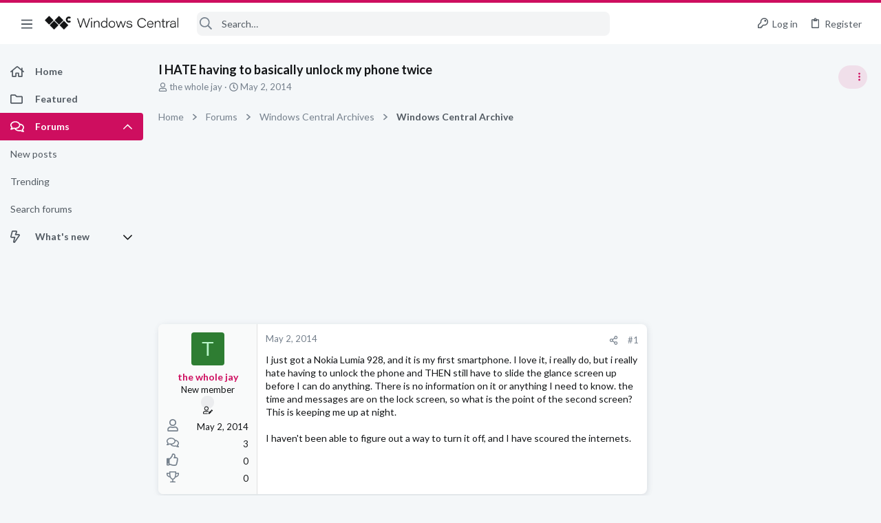

--- FILE ---
content_type: text/html; charset=utf-8
request_url: https://forums.windowscentral.com/threads/i-hate-having-to-basically-unlock-my-phone-twice.281470/
body_size: 35606
content:
<!DOCTYPE html>











	
	



	
	
		
	



	
	


















	





















	











	

































	



























	






	




































<html id="XF" lang="en-US" dir="LTR"
	  data-xf="2.3"
	  style="font-size: 62.5%;"
	  data-app="public"
	  data-template="thread_view"
	  data-container-key="node-624"
	  data-content-key="thread-281470"
	  data-logged-in="false"
	  data-cookie-prefix="xf_"
	  data-csrf="1769334618,9573df52b5ed72a6ce6dab3b10722473"
	  class="has-no-js template-thread_view  uix_page--fixed sidebarNav--active  uix_hasCrumbs uix_hasPageAction"
	  >
	<head>
		<meta charset="utf-8" />
		<title>I HATE having to basically unlock my phone twice | Windows Central Forum</title>
		<link rel="manifest" href="/webmanifest.php">
		
		<meta name="apple-mobile-web-app-title" content="Windows Central Forum">
		
			<link rel="apple-touch-icon" href="/data/assets/logo/WC_PWA_Logo.jpg">
			
		
		<meta http-equiv="X-UA-Compatible" content="IE=Edge" />
		<meta name="viewport" content="width=device-width, initial-scale=1, viewport-fit=cover">
		
		
			
				<meta name="theme-color" content="#ce0e5f" />
				<meta name="msapplication-TileColor" content="#ce0e5f">
			
		
		
		
			<link rel="apple-touch-icon" href="/data/assets/logo/WC_PWA_Logo.jpg">
		
		<meta name="apple-mobile-web-app-title" content="Windows Central Forum">

		
			
		<meta name="description" content="I just got a Nokia Lumia 928, and it is my first smartphone. I love it, i really do, but i really hate having to unlock the phone and THEN still have to..." />
		<meta property="og:description" content="I just got a Nokia Lumia 928, and it is my first smartphone. I love it, i really do, but i really hate having to unlock the phone and THEN still have to slide the glance screen up before I can do anything. There is no information on it or anything I need to know. the time and messages are on the..." />
		<meta property="twitter:description" content="I just got a Nokia Lumia 928, and it is my first smartphone. I love it, i really do, but i really hate having to unlock the phone and THEN still have to slide the glance screen up before I can do..." />
	
		
			<meta property="og:url" content="https://forums.windowscentral.com/threads/i-hate-having-to-basically-unlock-my-phone-twice.281470/" />
		
			<link rel="canonical" href="https://forums.windowscentral.com/threads/i-hate-having-to-basically-unlock-my-phone-twice.281470/" />
		
			
        <!-- App Indexing for Google Search -->
        <link href="android-app://com.quoord.tapatalkpro.activity/tapatalk/forums.windowscentral.com/?ttfid=16358&location=topic&tid=281470&page=1&perpage=20&channel=google-indexing" rel="alternate" />
        <link href="ios-app://307880732/tapatalk/forums.windowscentral.com/?ttfid=16358&location=topic&tid=281470&page=1&perpage=20&channel=google-indexing" rel="alternate" />
        
		

		
			
	
	
	<meta property="og:site_name" content="Windows Central Forum" />


		
		
			
	
	
	<meta property="og:type" content="website" />


		
		
			
	
	
	
		<meta property="og:title" content="I HATE having to basically unlock my phone twice" />
		<meta property="twitter:title" content="I HATE having to basically unlock my phone twice" />
	


		
		
		
		

		
	
	
	
	
	
		
	
	
	
	
	<link rel="stylesheet" href="/css.php?css=public%3Anormalize.css%2Cpublic%3Afa.css%2Cpublic%3Anormalize.css%2Cpublic%3Afa.css%2Cpublic%3Acore.less%2Cpublic%3Aapp.less&amp;s=5&amp;l=1&amp;d=1755153270&amp;k=c2814feeda15ecc2478d0cb6e383ffa11f2d1f91" />
	
	

	
	
	
		
	
		
	
		
	

	<link rel="stylesheet" href="/css.php?css=public%3Abb_code.less&amp;s=5&amp;l=1&amp;d=1755153270&amp;k=d3ad0fcc9bc4dba703cfbf05201f9d261330e11a" />
<link rel="stylesheet" href="/css.php?css=public%3Afuture.less&amp;s=5&amp;l=1&amp;d=1755153270&amp;k=4d0955aa222af9978ad646c96d6549f02fd9e4dc" />
<link rel="stylesheet" href="/css.php?css=public%3Afuture_footer.less&amp;s=5&amp;l=1&amp;d=1755153270&amp;k=70a31d7333d5cb2392f1711ce1e2b1a3d2760341" />
<link rel="stylesheet" href="/css.php?css=public%3Amessage.less&amp;s=5&amp;l=1&amp;d=1755153270&amp;k=fe4258e3e553085e8749cd8ca55b42ea069af641" />
<link rel="stylesheet" href="/css.php?css=public%3Ashare_controls.less&amp;s=5&amp;l=1&amp;d=1755153270&amp;k=45ac65f8f96f20e63ac08d40a8cb47725412990c" />
<link rel="stylesheet" href="/css.php?css=public%3Astructured_list.less&amp;s=5&amp;l=1&amp;d=1755153270&amp;k=d7699b4537ce04ba043a40bdacffd54cb465c200" />
<link rel="stylesheet" href="/css.php?css=public%3Ath_uix_threadStarterPost.less&amp;s=5&amp;l=1&amp;d=1755153270&amp;k=92bf4836ed8e80c0f7a0de7ad0752c9e0600bb6e" />
<link rel="stylesheet" href="/css.php?css=public%3Auix.less&amp;s=5&amp;l=1&amp;d=1755153270&amp;k=2d26797ef93610f04d6969531d9e0e2390a84fdc" />
<link rel="stylesheet" href="/css.php?css=public%3Auix_material.less&amp;s=5&amp;l=1&amp;d=1755153270&amp;k=70981e879d8c8a340977467110bb3aeb1e570122" />
<link rel="stylesheet" href="/css.php?css=public%3Auix_socialMedia.less&amp;s=5&amp;l=1&amp;d=1755153270&amp;k=8b6d48ccbb25930c342ff5fb1c8193469401a88d" />
<link rel="stylesheet" href="/css.php?css=public%3Awindowscentral.less&amp;s=5&amp;l=1&amp;d=1755153270&amp;k=620d6f0450588de4f367e030bf3c1e4f6e56041d" />
<link rel="stylesheet" href="/css.php?css=public%3Aextra.less&amp;s=5&amp;l=1&amp;d=1755153270&amp;k=a40a9b00315f03371732169123fc2717e2f855ed" />

	
		<link href='//fonts.googleapis.com/css?family=Lato:300,400,700' rel='stylesheet' type='text/css'>
	
	
		<script src="/js/xf/preamble.min.js?_v=c106d989"></script>
	
	
	<script src="/js/vendor/vendor-compiled.js?_v=c106d989" defer></script>
	<script src="/js/xf/core-compiled.js?_v=c106d989" defer></script>
	
	<script>
		window.addEventListener('DOMContentLoaded', function() {
			XF.extendObject(true, XF.config, {
				// 
				userId: 0,
				enablePush: true,
				pushAppServerKey: 'BBLVLVLRHjEHC6tPUmAE-zAytPeNh6kjpjluVJkKy1W6SHd2dlum00o2Oz6Ow7zs4E92iEu2Szw6QT9wKHw4d6U',
				url: {
					fullBase: 'https://forums.windowscentral.com/',
					basePath: '/',
					css: '/css.php?css=__SENTINEL__&s=5&l=1&d=1755153270',
					js: '/js/__SENTINEL__?_v=c106d989',
					icon: '/data/local/icons/__VARIANT__.svg?v=1755153304#__NAME__',
					iconInline: '/styles/fa/__VARIANT__/__NAME__.svg?v=5.15.3',
					keepAlive: '/login/keep-alive'
				},
				cookie: {
					path: '/',
					domain: '',
					prefix: 'xf_',
					secure: true,
					consentMode: 'disabled',
					consented: ["optional","_third_party"]
				},
				cacheKey: 'f3ed7234243583f554e27d349fe769c5',
				csrf: '1769334618,9573df52b5ed72a6ce6dab3b10722473',
				js: {"\/js\/themehouse\/uix\/ripple.min.js?_v=c106d989":true,"\/js\/themehouse\/global\/20210125.min.js?_v=c106d989":true,"\/js\/themehouse\/uix\/index.min.js?_v=c106d989":true,"\/js\/themehouse\/uix\/vendor\/hover-intent\/hoverintent.min.js?_v=c106d989":true},
				fullJs: false,
				css: {"public:bb_code.less":true,"public:future.less":true,"public:future_footer.less":true,"public:message.less":true,"public:share_controls.less":true,"public:structured_list.less":true,"public:th_uix_threadStarterPost.less":true,"public:uix.less":true,"public:uix_material.less":true,"public:uix_socialMedia.less":true,"public:windowscentral.less":true,"public:extra.less":true},
				time: {
					now: 1769334618,
					today: 1769299200,
					todayDow: 0,
					tomorrow: 1769385600,
					yesterday: 1769212800,
					week: 1768780800,
					month: 1767225600,
					year: 1767225600
				},
				style: {
					light: '',
					dark: '',
					defaultColorScheme: 'light'
				},
				borderSizeFeature: '2px',
				fontAwesomeWeight: 'r',
				enableRtnProtect: true,
				
				enableFormSubmitSticky: true,
				imageOptimization: '0',
				imageOptimizationQuality: 0.85,
				uploadMaxFilesize: 268435456,
				uploadMaxWidth: 0,
				uploadMaxHeight: 0,
				allowedVideoExtensions: ["m4v","mov","mp4","mp4v","mpeg","mpg","ogv","webm"],
				allowedAudioExtensions: ["mp3","opus","ogg","wav"],
				shortcodeToEmoji: true,
				visitorCounts: {
					conversations_unread: '0',
					alerts_unviewed: '0',
					total_unread: '0',
					title_count: true,
					icon_indicator: true
				},
				jsMt: {"xf\/action.js":"a04ed969","xf\/embed.js":"09fb9f04","xf\/form.js":"09fb9f04","xf\/structure.js":"a04ed969","xf\/tooltip.js":"09fb9f04"},
				jsState: {},
				publicMetadataLogoUrl: '',
				publicPushBadgeUrl: 'https://forums.windowscentral.com/styles/default/xenforo/bell.png'
			});

			XF.extendObject(XF.phrases, {
				// 
				date_x_at_time_y:     "{date} at {time}",
				day_x_at_time_y:      "{day} at {time}",
				yesterday_at_x:       "Yesterday at {time}",
				x_minutes_ago:        "{minutes} minutes ago",
				one_minute_ago:       "1 minute ago",
				a_moment_ago:         "A moment ago",
				today_at_x:           "Today at {time}",
				in_a_moment:          "In a moment",
				in_a_minute:          "In a minute",
				in_x_minutes:         "In {minutes} minutes",
				later_today_at_x:     "Later today at {time}",
				tomorrow_at_x:        "Tomorrow at {time}",
				short_date_x_minutes: "{minutes}m",
				short_date_x_hours:   "{hours}h",
				short_date_x_days:    "{days}d",

				day0: "Sunday",
				day1: "Monday",
				day2: "Tuesday",
				day3: "Wednesday",
				day4: "Thursday",
				day5: "Friday",
				day6: "Saturday",

				dayShort0: "Sun",
				dayShort1: "Mon",
				dayShort2: "Tue",
				dayShort3: "Wed",
				dayShort4: "Thu",
				dayShort5: "Fri",
				dayShort6: "Sat",

				month0: "January",
				month1: "February",
				month2: "March",
				month3: "April",
				month4: "May",
				month5: "June",
				month6: "July",
				month7: "August",
				month8: "September",
				month9: "October",
				month10: "November",
				month11: "December",

				active_user_changed_reload_page: "The active user has changed. Reload the page for the latest version.",
				server_did_not_respond_in_time_try_again: "The server did not respond in time. Please try again.",
				oops_we_ran_into_some_problems: "Oops! We ran into some problems.",
				oops_we_ran_into_some_problems_more_details_console: "Oops! We ran into some problems. Please try again later. More error details may be in the browser console.",
				file_too_large_to_upload: "The file is too large to be uploaded.",
				uploaded_file_is_too_large_for_server_to_process: "The uploaded file is too large for the server to process.",
				files_being_uploaded_are_you_sure: "Files are still being uploaded. Are you sure you want to submit this form?",
				attach: "Attach files",
				rich_text_box: "Rich text box",
				close: "Close",
				link_copied_to_clipboard: "Link copied to clipboard.",
				text_copied_to_clipboard: "Text copied to clipboard.",
				loading: "Loading…",
				you_have_exceeded_maximum_number_of_selectable_items: "You have exceeded the maximum number of selectable items.",

				processing: "Processing",
				'processing...': "Processing…",

				showing_x_of_y_items: "Showing {count} of {total} items",
				showing_all_items: "Showing all items",
				no_items_to_display: "No items to display",

				number_button_up: "Increase",
				number_button_down: "Decrease",

				push_enable_notification_title: "Push notifications enabled successfully at Windows Central Forum",
				push_enable_notification_body: "Thank you for enabling push notifications!",

				pull_down_to_refresh: "Pull down to refresh",
				release_to_refresh: "Release to refresh",
				refreshing: "Refreshing…"
			});
		});
	</script>
	
	<script src="/js/themehouse/uix/ripple.min.js?_v=c106d989" defer></script>
<script src="/js/themehouse/global/20210125.min.js?_v=c106d989" defer></script>
<script src="/js/themehouse/uix/index.min.js?_v=c106d989" defer></script>
<script src="/js/themehouse/uix/vendor/hover-intent/hoverintent.min.js?_v=c106d989" defer></script>
<script>
XF.ready(() =>
{

$(document).ready(function() {
	$(".mobile").click(function(n) {
		var t = $(this).next();
		var target = $(t).offset().top;
		return $(this).next().slideToggle(200, function() {
			var targetNew = $(t).offset().top;
			$("html, body").animate({
				scrollTop: target || targetNew,
			}, 300)
		}),
		n.preventDefault(),
		false
	});
    $(".navmobile").click(function(n) {
        return $(this).next().slideToggle(),
        n.preventDefault(),
        !1
    });
});

})
</script>
<script>
XF.ready(() =>
{

	// detect android device. Added to fix the dark pixel bug https://github.com/Audentio/xf2theme-issues/issues/1055

	var ua = navigator.userAgent.toLowerCase();
	var isAndroid = ua.indexOf("android") > -1; //&& ua.indexOf("mobile");

	if(isAndroid) {
	document.querySelector("html").classList.add("device--isAndroid");
	}	

})
</script>
<script>
XF.ready(() =>
{

			var threadSelector = document.querySelector('.structItem--thread') !== null;
			
			if (threadSelector) {
				document.querySelector('.structItem--thread').addEventListener('click', (e) => {
					var target = e.target;
					var skip = ['a', 'i', 'input', 'label'];
					if (target && skip.indexOf(target.tagName.toLowerCase()) === -1) {
						var href = this.querySelector('.structItem-title').getAttribute('uix-href');
						if (e.metaKey || e.cmdKey) {
							e.preventDefault();
							window.open(href, '_blank');
						} else {
							window.location = href;
						}
					}
				});
			}
	
})
</script>
<script>
XF.ready(() =>
{

		
			var sidebar = document.querySelector('.p-body-sidebar');
			var backdrop = document.querySelector('.p-body-sidebar [data-ocm-class="offCanvasMenu-backdrop"]');
		
			var hasSidebar = document.querySelector('.p-body-sidebar') !== null;
			var hasBackdrop = document.querySelector('.p-body-sidebar [data-ocm-class="offCanvasMenu-backdrop"]') !== null;
			var sidebarTrigger = document.querySelector('.uix_sidebarCanvasTrigger') !== null;
			var sidebarInner = document.querySelector('.uix_sidebarCanvasTrigger') !== null;
			
			if (sidebarTrigger) {
				document.querySelector('.uix_sidebarCanvasTrigger').addEventListener("click", (e) => {
					e.preventDefault();

					sidebar.style.display = "block";;
					window.setTimeout(function() {
						sidebar.classList.add('offCanvasMenu');
						sidebar.classList.add('offCanvasMenu--blocks');
						sidebar.classList.add('is-active');
						sidebar.classList.add('is-transitioning');
						document.querySelector('body').classList.add('sideNav--open');
					}, 50);
		
					if (hasSidebar) {
						window.setTimeout(function() {
							sidebar.classList.remove('is-transitioning');
						}, 250);
					}
		
					if (sidebarInner) {
						document.querySelector('.uix_sidebarInner').classList.add('offCanvasMenu-content');
						backdrop.classList.add('offCanvasMenu-backdrop');
						document.querySelector('body').classList.add('is-modalOpen');
					}
				})
			}
			if (hasBackdrop) {
				backdrop.addEventListener("click", (e) => {
					sidebar.classList.add('is-transitioning');
					sidebar.classList.remove('is-active');

					window.setTimeout(function() {
						sidebar.classList.remove('offCanvasMenu');
						sidebar.classList.remove('offCanvasMenu--blocks');
						sidebar.classList.remove('is-transitioning');
						document.querySelector('.uix_sidebarInner').classList.remove('offCanvasMenu-content');
						backdrop.classList.remove('offCanvasMenu-backdrop');
						document.querySelector('body').classList.remove('is-modalOpen');
						sidebar.style.display="";
					}, 250);
				});
			}
		
	
})
</script>
<script>
XF.ready(() =>
{

	/****** OFF CANVAS ******/

    var panels = {
        navigation: {
            position: 1,
        },
        account: {
            position: 2,
        },
        inbox: {
            position: 3,
        },
        alerts: {
            position: 4,
        },
    };

    var tabsContainer = document.querySelector(".sidePanel__tabs");

    var activeTab = "navigation";

    var activeTabPosition = panels[activeTab].position;

    function generateDirections() {
        var tabPanels = document.querySelectorAll(".sidePanel__tabPanel");
        tabPanels.forEach(function (tabPanel) {
            var tabPosition = tabPanel.getAttribute("data-content");
            var activeTabPosition = panels[activeTab].position;

            if (tabPosition != activeTab) {
                if (panels[tabPosition].position < activeTabPosition) {
                    tabPanel.classList.add("is-left");
                }

                if (panels[tabPosition].position > activeTabPosition) {
                    tabPanel.classList.add("is-right");
                }
            }
        });
    }

    generateDirections();

	if (tabsContainer) {
		var sidePanelTabs = tabsContainer.querySelectorAll(".sidePanel__tab");
	}
	
	if (sidePanelTabs && sidePanelTabs.length > 0) {
		sidePanelTabs.forEach(function (tab) {
			tab.addEventListener("click", function () {
				sidePanelTabs.forEach(function (tab) {
					tab.classList.remove("sidePanel__tab--active");
				});
				this.classList.add("sidePanel__tab--active");

				activeTab = this.getAttribute("data-attr");

				var tabPanels = document.querySelectorAll(".sidePanel__tabPanel");
				tabPanels.forEach(function (tabPanel) {
					tabPanel.classList.remove("is-active");
				});

				var activeTabPanel = document.querySelector(
					'.sidePanel__tabPanel[data-content="' + activeTab + '"]'
				);
				activeTabPanel.classList.add("is-active");

				var tabPanels = document.querySelectorAll(".sidePanel__tabPanel");
				tabPanels.forEach(function (tabPanel) {
					tabPanel.classList.remove("is-left", "is-right");
				});

				generateDirections();
			});
		});
	}
	
})
</script>
<script>
XF.ready(() =>
{


	/******** extra info post toggle ***********/
	
    XF.thThreadsUserExtraTrigger = {
        eventNameSpace: 'XFthThreadsUserExtraTrigger',

        init: function(e) {},

        click: function(e) {
            var target = e.target;
            var parent = target.closest('.message-user');
            var triggerContainer = target.parentElement.closest('.thThreads__userExtra--toggle');
            var container = triggerContainer.previousElementSibling;
            var child = container.querySelector('.message-userExtras');
            var eleHeight = child.offsetHeight;

            if (parent.classList.contains('userExtra--expand')) {
                container.style.height = eleHeight + 'px';
                parent.classList.toggle('userExtra--expand');
                setTimeout(function() {
                    container.style.height = '0';
                    setTimeout(function() {
                        container.style.height = '';
                    }, 200);
                }, 17);
            } else {
                container.style.height = eleHeight + 'px';
                setTimeout(function() {
                    parent.classList.toggle('userExtra--expand');
                    container.style.height = '';
                }, 200);
            }
        }
    };

    document.body.addEventListener('click', function(event) {
        var target = event.target;
        if (target.matches('.thThreads__userExtra--trigger')) {
            XF.thThreadsUserExtraTrigger.click(event);
        }
    });
	
	
})
</script>
<script>
XF.ready(() =>
{


	/******** Backstretch images ***********/

		


})
</script>
<script>
XF.ready(() =>
{


	// sidenav canvas blur fix

    document.querySelectorAll('.p-body-sideNavTrigger .button').forEach(function (button) {
        button.addEventListener('click', function () {
            document.body.classList.add('sideNav--open');
        });
    });

    document.querySelectorAll("[data-ocm-class='offCanvasMenu-backdrop']").forEach(function (backdrop) {
        backdrop.addEventListener('click', function () {
            document.body.classList.remove('sideNav--open');
        });
    });

    document.addEventListener('editor:start', function (event) {
        if (typeof event !== 'undefined' && typeof event.target !== 'undefined') {
            var ele = event.target;
            if (event?.target) {
				var ele = event.target;
				if (!ele.classList==undefined) {
					if (ele.classList.contains('js-editor')) {
						var wrapper = ele.closest('.message-editorWrapper');
						if (wrapper) {
							setTimeout(function () {
								var innerEle = wrapper.querySelector('.fr-element');
								if (innerEle) {
									innerEle.addEventListener('focus', function (e) {
										document.documentElement.classList.add('uix_editor--focused');
									});
									innerEle.addEventListener('blur', function (e) {
										document.documentElement.classList.remove('uix_editor--focused');
									});
								}
							}, 0);
						}
					}
				}
			}
        }
    });

})
</script>
<script>
XF.ready(() =>
{

	// off canvas menu closer keyboard shortcut
    document.body.addEventListener('keyup', function (e) {
        switch (e.key) {
            case 'Escape':
                var offCanvasMenu = document.querySelector('.offCanvasMenu.is-active');
                if (offCanvasMenu) {
                    var backdrop = offCanvasMenu.querySelector('.offCanvasMenu-backdrop');
                    if (backdrop) {
                        backdrop.click();
                    }
                }
                return;
        }
    });
	
})
</script>
<script>
XF.ready(() =>
{

    let uixMegaHovered = false;
    const navEls = document.querySelectorAll('.uix-navEl--hasMegaMenu');
    const pNav = document.querySelector('.p-nav');
    let menu;

    function handleMouseOver() {
        if (uixMegaHovered) {
            menu = this.getAttribute('data-nav-id');
            pNav.classList.add('uix_showMegaMenu');

            document.querySelectorAll('.uix_megaMenu__content').forEach(function (content) {
                content.classList.remove('uix_megaMenu__content--active');
            });

            document
                .querySelector('.uix_megaMenu__content--' + menu)
                .classList.add('uix_megaMenu__content--active');
        }
    }

    function handleMouseEnter() {
        uixMegaHovered = true;
    }

    function handleMouseLeave() {
        pNav.classList.remove('uix_showMegaMenu');
        uixMegaHovered = false;
    }

    navEls.forEach(function (navEl) {
        navEl.addEventListener('mouseover', handleMouseOver);
    });

    pNav.addEventListener('mouseenter', handleMouseEnter);
    pNav.addEventListener('mouseleave', handleMouseLeave);
	
})
</script>
<script>
XF.ready(() =>
{

/******** signature collapse toggle ***********/
  setTimeout(function() {
    var maxHeight = 100;

    var signatures = document.querySelectorAll('.message-signature');

    signatures.forEach(function(signature) {
      var wrapper = signature.querySelector('.bbWrapper');
      if (wrapper) {
        var height = wrapper.clientHeight;
        if (height > maxHeight) {
          signature.classList.add('message-signature--expandable');
        }
      }
    });

    /*** expand function ***/
    function expand(container, canClose) {
      var inner = container.querySelector('.bbWrapper');
      var eleHeight = inner ? inner.clientHeight : 0;
      var isExpanded = container.classList.contains('message-signature--expanded');

      if (isExpanded) {
        if (canClose) {
          container.style.height = eleHeight + 'px';
          container.classList.remove('message-signature--expanded');
          setTimeout(function() {
            container.style.height = maxHeight + 'px';
            setTimeout(function() {
              container.style.height = '';
            }, 200);
          }, 17);
        }
      } else {
        container.style.height = eleHeight + 'px';
        setTimeout(function() {
          container.classList.add('message-signature--expanded');
          container.style.height = '';
        }, 200);
      }
    }

    var hash = window.location.hash;
    if (hash && hash.indexOf('#') === 0) {
      var replacedHash = hash.replace('#', '');
      var ele = document.getElementById(replacedHash);
      if (ele) {
        ele.scrollIntoView();
      }
    }

    /*** handle hover ***/
    

    /*** handle click ***/
    var signatureExpandButtons = document.querySelectorAll('.uix_signatureExpand');

    signatureExpandButtons.forEach(function(button) {
      button.addEventListener('click', function() {
        var container = button.closest('.message-signature');
        expand(container, true);
      });
    });
  }, 0);
		
})
</script>
<script>
XF.ready(() =>
{

			setTimeout(function() {
				var doc = document.querySelector('html');
				editor = XF.getEditorInContainer(doc);
				if (!!editor && !!editor.ed) {
					editor.ed.events.on('focus', function() {
						if (document.querySelector('.uix_fabBar')) {
							var fabBar = document.querySelector('.uix_fabBar');
							fabBar.style.display = 'none';
						}
						
					});
					editor.ed.events.on('blur', function() {
						if (document.querySelector('.uix_fabBar')) {
							var fabBar = document.querySelector('.uix_fabBar');
							fabBar.style.display = '';
						}
					});
				}
			}, 100);
	
})
</script>
<script>
XF.ready(() =>
{

document.addEventListener('ajax:complete', function(e) {
		
	if (typeof e.detail == 'undefined') {
		return;
		}
    var xhr = e.detail[0];
    var status = e.detail[1];

    var data = xhr.responseJSON;
    if (!data) {
        return;
    }
    if (data.visitor) {
        var totalUnreadBadge = document.querySelector('.js-uix_badge--totalUnread');
        if (totalUnreadBadge) {
            totalUnreadBadge.dataset.badge = data.visitor.total_unread;
        }
    }
});
	
})
</script>

	
	

	



<script src="/js/themehouse/uix/defer.min.js?_v=c106d989" defer></script>

	
<script src="/js/themehouse/uix/deferSidebarNav.min.js?_v=c106d989" defer></script>


	
<script src="/js/themehouse/uix/deferFab.min.js?_v=c106d989" defer></script>


	
<script src="/js/themehouse/uix/deferNodesCollapse.min.js?_v=c106d989" defer></script>


	
<script src="/js/themehouse/uix/deferWidthToggle.min.js?_v=c106d989" defer></script>





	



	



	
	
	
	

	

	

	
		
	



	

	

	
	
	
	


		
			<link rel="icon" type="image/png" href="https://forums.windowscentral.com/data/files/theme_assets/windows/favicon.jpg" sizes="32x32" />
		
		
		
<script defer src="https://cloudmetrics.xenforo.com/js/essential.js" data-website-id="2020813693869659"></script>

		

		

	
    
      <script type="text/javascript" async=true>
  function log(logString) { if ((new URL(document.location)).searchParams.get("log") === 'true') console.log(logString); }

  window.hybridConf = {
    "bordeaux": {
      "template": "thread_view",
      "pageTitle": "I HATE having to basically unlock my phone twice",
      "categories": [],
    },
    "champagne": {
      "videoplayer": "https://cdn.jwplayer.com/libraries/oBqUwXDw.js",
      "videoplaylist": "https://cdn.jwplayer.com/v2/playlists/htDlTybq",
      "threadForumNodeTitle": "",
    },
  };
  
    
      window.hybridConf.bordeaux.categories.push("Windows Central Archives");
    
      window.hybridConf.bordeaux.categories.push("Windows Central Archive");
    
  

  log('[HYBRID] Loading remote quantcast/gdprccpa/bordeaux scripts...');
  const hybridForumConfiguration = document.createElement('script');
  hybridForumConfiguration.setAttribute('src', 'https://ad-assets.futurecdn.net/xenforo-forums/hybrid-forum-configuration.main.js');
  hybridForumConfiguration.setAttribute('crossorigin', 'anonymous');
  hybridForumConfiguration.defer = true;
  const headElement = document.querySelectorAll('head')[0];
  headElement.append(hybridForumConfiguration);
</script>
    



      
<!-- Google Tag Manager -->
<script>(function(w,d,s,l,i){w[l]=w[l]||[];w[l].push({'gtm.start':
new Date().getTime(),event:'gtm.js'});var f=d.getElementsByTagName(s)[0],
j=d.createElement(s),dl=l!='dataLayer'?'&l='+l:'';j.async=true;j.src=
'https://www.googletagmanager.com/gtm.js?id='+i+dl;f.parentNode.insertBefore(j,f);
})(window,document,'script','dataLayer','GTM-W5W5CXM');</script>
<!-- End Google Tag Manager -->



</head>

	<body data-template="thread_view">
		<style>
	.p-pageWrapper .p-navSticky {
		top: 0 !important;
	}

	

	
	

	
	
	
		
			
			
				
			
		
	

	

	
		
	

		
		
		.uix_mainTabBar {top: 60px !important;}
		.uix_stickyBodyElement:not(.offCanvasMenu) {
			top: 80px !important;
			min-height: calc(100vh - 80px) !important;
		}
		.uix_sidebarInner .uix_sidebar--scroller {margin-top: 80px;}
		.uix_sidebarInner {margin-top: -80px;}
		.p-body-sideNavInner .uix_sidebar--scroller {margin-top: 80px;}
		.p-body-sideNavInner {margin-top: -80px;}
		.uix_stickyCategoryStrips {top: 80px !important;}
		#XF .u-anchorTarget {
			height: 80px;
			margin-top: -80px;
		}
	
		

		
			@media (max-width: $uix_sidebarBreakpoint) {
		
				.p-sectionLinks {display: none;}

				

				.uix_mainTabBar {top: 60px !important;}
				.uix_stickyBodyElement:not(.offCanvasMenu) {
					top: 80px !important;
					min-height: calc(100vh - 80px) !important;
				}
				.uix_sidebarInner .uix_sidebar--scroller {margin-top: 80px;}
				.uix_sidebarInner {margin-top: -80px;}
				.p-body-sideNavInner .uix_sidebar--scroller {margin-top: 80px;}
				.p-body-sideNavInner {margin-top: -80px;}
				.uix_stickyCategoryStrips {top: 80px !important;}
				#XF .u-anchorTarget {
					height: 80px;
					margin-top: -80px;
				}

				
		
			}
		
	

	.uix_sidebarNav .uix_sidebar--scroller {max-height: calc(100vh - 80px);}
	
	
</style>


		
      <![CDATA[
<!-- Google Tag Manager (noscript) -->
<noscript><iframe src="https://www.googletagmanager.com/ns.html?id=GTM-W5W5CXM"
height="0" width="0" style="display:none;visibility:hidden"></iframe></noscript>
<!-- End Google Tag Manager (noscript) -->



<div id="jumpToTop"></div>

		

		<div class="uix_pageWrapper--fixed">
			<div class="p-pageWrapper" id="top">

				
					
	
	



					

					

					
						
						
							<header class="p-header" id="header">
								<div class="p-header-inner">
									
						
							<div class="p-header-content">
								
									
										
	
	<div class="p-header-logo p-header-logo--image">
		<a class="uix_logo" href="https://www.windowscentral.com/">
			
				

	

	
		
		

		
	

	

	<picture data-variations="{&quot;default&quot;:{&quot;1&quot;:&quot;\/data\/files\/theme_assets\/windows\/windowscentral-logo.png&quot;,&quot;2&quot;:null}}">
		
		
		

		

		<img src="/data/files/theme_assets/windows/windowscentral-logo.png"  width="" height="" alt="Windows Central Forum"  />
	</picture>


				
		</a>
		
	</div>


									

									
								
							</div>
						
					
								</div>
							</header>
						
					
					

					
					
					

					
						<div class="p-navSticky p-navSticky--all " data-top-offset-breakpoints="
						[
							{
								&quot;breakpoint&quot;: &quot;0&quot;,
								&quot;offset&quot;: &quot;0&quot;
							}
							
							
						]
					" data-xf-init="sticky-header">
							
						<nav class="p-nav">
							<div class="p-nav-inner">
								
									
									
										
									
									<button type="button" class="button button--plain p-nav-menuTrigger  badgeContainer" data-badge="0" data-xf-click="off-canvas" data-menu=".js-headerOffCanvasMenu" role="button" tabindex="0" aria-label="Menu"><span class="button-text">
										<i aria-hidden="true"></i>
									</span></button>
									
										<button type="button" class="button button--plain p-nav-menuTrigger uix_sidebarNav--trigger" id="uix_sidebarNav--trigger" rel="nofollow" role="button" tabindex="0" aria-label="Menu"><span class="button-text">
											<i aria-hidden="true"></i>
										</span></button>
									
								

								
	
	<div class="p-header-logo p-header-logo--image">
		<a class="uix_logo" href="https://www.windowscentral.com/">
			
				

	

	
		
		

		
	

	

	<picture data-variations="{&quot;default&quot;:{&quot;1&quot;:&quot;\/data\/files\/theme_assets\/windows\/windowscentral-logo.png&quot;,&quot;2&quot;:null}}">
		
		
		

		

		<img src="/data/files/theme_assets/windows/windowscentral-logo.png"  width="" height="" alt="Windows Central Forum"  />
	</picture>


				
		</a>
		
	</div>



								
									

									
								

								
	
		
		
			<div class="uix_searchBar">
				<div class="uix_searchBarInner">
					<form action="/search/search" method="post" class="uix_searchForm" data-xf-init="quick-search">
						<a class="uix_search--close">
							<i class="fa--xf far fa-window-close "><svg xmlns="http://www.w3.org/2000/svg" role="img" aria-hidden="true" ><use href="/data/local/icons/regular.svg?v=1755153304#window-close"></use></svg></i>
						</a>
						<input type="text" class="input js-uix_syncValue uix_searchInput uix_searchDropdown__trigger" autocomplete="off" data-uixsync="search" name="keywords" placeholder="Search…" aria-label="Search" data-menu-autofocus="true" />
						<a href="/search/"
						   class="uix_search--settings u-ripple"
						   data-xf-key="/"
						   aria-label="Search"
						   aria-expanded="false"
						   aria-haspopup="true"
						   title="Search">
							<i class="fa--xf far fa-cog "><svg xmlns="http://www.w3.org/2000/svg" role="img" aria-hidden="true" ><use href="/data/local/icons/regular.svg?v=1755153304#cog"></use></svg></i>
						</a>
						<span class=" uix_searchIcon">
							<i class="fa--xf far fa-search "><svg xmlns="http://www.w3.org/2000/svg" role="img" aria-hidden="true" ><use href="/data/local/icons/regular.svg?v=1755153304#search"></use></svg></i>
						</span>
						<input type="hidden" name="_xfToken" value="1769334618,9573df52b5ed72a6ce6dab3b10722473" />
					</form>
				</div>

				
					<a class="uix_searchIconTrigger p-navgroup-link p-navgroup-link--iconic p-navgroup-link--search u-ripple"
					   aria-label="Search"
					   aria-expanded="false"
					   aria-haspopup="true"
					   title="Search">
						<i aria-hidden="true"></i>
					</a>
				

				
					<a href="/search/"
					   class="p-navgroup-link p-navgroup-link--iconic p-navgroup-link--search u-ripple js-uix_minimalSearch__target"
					   data-xf-click="menu"
					   aria-label="Search"
					   aria-expanded="false"
					   aria-haspopup="true"
					   title="Search">
						<i aria-hidden="true"></i>
					</a>
				

				<div class="menu menu--structural menu--wide" data-menu="menu" aria-hidden="true">
					<form action="/search/search" method="post"
						  class="menu-content"
						  data-xf-init="quick-search">
						<h3 class="menu-header">Search</h3>
						
						<div class="menu-row">
							
								<div class="inputGroup inputGroup--joined">
									<input type="text" class="input js-uix_syncValue" name="keywords" data-acurl="/search/auto-complete" data-uixsync="search" placeholder="Search…" aria-label="Search" data-menu-autofocus="true" />
									
			<select name="constraints" class="js-quickSearch-constraint input" aria-label="Search within">
				<option value="">Everywhere</option>
<option value="{&quot;search_type&quot;:&quot;post&quot;}">Threads</option>
<option value="{&quot;search_type&quot;:&quot;post&quot;,&quot;c&quot;:{&quot;nodes&quot;:[624],&quot;child_nodes&quot;:1}}">This forum</option>
<option value="{&quot;search_type&quot;:&quot;post&quot;,&quot;c&quot;:{&quot;thread&quot;:281470}}">This thread</option>

			</select>
		
								</div>
								
						</div>

						
						<div class="menu-row">
							<label class="iconic"><input type="checkbox"  name="c[title_only]" value="1" /><i aria-hidden="true"></i><span class="iconic-label">Search titles only</span></label>

						</div>
						
						<div class="menu-row">
							<div class="inputGroup">
								<span class="inputGroup-text" id="ctrl_search_menu_by_member">By:</span>
								<input type="text" class="input" name="c[users]" data-xf-init="auto-complete" placeholder="Member" aria-labelledby="ctrl_search_menu_by_member" />
							</div>
						</div>
						<div class="menu-footer">
							<span class="menu-footer-controls">
								<button type="submit" class="button button--icon button--icon--search button--primary"><i class="fa--xf far fa-search "><svg xmlns="http://www.w3.org/2000/svg" role="img" aria-hidden="true" ><use href="/data/local/icons/regular.svg?v=1755153304#search"></use></svg></i><span class="button-text">Search</span></button>
								<button type="submit" class="button " name="from_search_menu"><span class="button-text">Advanced search…</span></button>
							</span>
						</div>

						<input type="hidden" name="_xfToken" value="1769334618,9573df52b5ed72a6ce6dab3b10722473" />
					</form>
				</div>


				<div class="menu menu--structural menu--wide uix_searchDropdown__menu" aria-hidden="true">
					<form action="/search/search" method="post"
						  class="menu-content"
						  data-xf-init="quick-search">
						
						
							<div class="menu-row">

								<div class="inputGroup">
									<input name="keywords"
										   class="js-uix_syncValue"
										   data-uixsync="search"
										   placeholder="Search…"
										   aria-label="Search"
										   type="hidden" />
									
			<select name="constraints" class="js-quickSearch-constraint input" aria-label="Search within">
				<option value="">Everywhere</option>
<option value="{&quot;search_type&quot;:&quot;post&quot;}">Threads</option>
<option value="{&quot;search_type&quot;:&quot;post&quot;,&quot;c&quot;:{&quot;nodes&quot;:[624],&quot;child_nodes&quot;:1}}">This forum</option>
<option value="{&quot;search_type&quot;:&quot;post&quot;,&quot;c&quot;:{&quot;thread&quot;:281470}}">This thread</option>

			</select>
		
								</div>
							</div>
							

						
						<div class="menu-row">
							<label class="iconic"><input type="checkbox"  name="c[title_only]" value="1" /><i aria-hidden="true"></i><span class="iconic-label">Search titles only</span></label>

						</div>
						
						<div class="menu-row">
							<div class="inputGroup">
								<span class="inputGroup-text">By:</span>
								<input class="input" name="c[users]" data-xf-init="auto-complete" placeholder="Member" />
							</div>
						</div>
						<div class="menu-footer">
							<span class="menu-footer-controls">
								<button type="submit" class="button button--icon button--icon--search button--primary"><i class="fa--xf far fa-search "><svg xmlns="http://www.w3.org/2000/svg" role="img" aria-hidden="true" ><use href="/data/local/icons/regular.svg?v=1755153304#search"></use></svg></i><span class="button-text">Search</span></button>
								<a href="/search/" class="button " rel="nofollow"><span class="button-text">Advanced…</span></a>
							</span>
						</div>

						<input type="hidden" name="_xfToken" value="1769334618,9573df52b5ed72a6ce6dab3b10722473" />
					</form>
				</div>
			</div>
		
	
	


								
									<div class="p-nav-opposite">
										
											
		
			
				
					<div class="p-navgroup p-account p-navgroup--guest">
						
							
								
	
		
		
	
		
			<a href="/login/" class="p-navgroup-link p-navgroup-link--textual p-navgroup-link--logIn" data-xf-click="menu" tabindex="0" aria-expanded="false" aria-haspopup="true">
				<i></i>
				<span class="p-navgroup-linkText">Log in</span>
			</a>
			<div class="menu menu--structural menu--medium" data-menu="menu" aria-hidden="true" data-href="/login/"></div>
		
	
	
		
			<a href="/register/" class="p-navgroup-link u-ripple p-navgroup-link--textual p-navgroup-link--register" data-xf-click="overlay" data-follow-redirects="on">
				<i></i>
				<span class="p-navgroup-linkText">Register</span>
			</a>
		
	

	

							
						
					</div>
				
				
					<div class="p-navgroup p-discovery">
						
							
	
		
	<a href="/whats-new/"
	   class="p-navgroup-link p-navgroup-link--iconic p-navgroup-link--whatsnew"
	   title="What&#039;s new">
		<i aria-hidden="true"></i>
		<span class="p-navgroup-linkText">What's new</span>
	</a>

	

							
	
		
		
			<div class="uix_searchBar">
				<div class="uix_searchBarInner">
					<form action="/search/search" method="post" class="uix_searchForm" data-xf-init="quick-search">
						<a class="uix_search--close">
							<i class="fa--xf far fa-window-close "><svg xmlns="http://www.w3.org/2000/svg" role="img" aria-hidden="true" ><use href="/data/local/icons/regular.svg?v=1755153304#window-close"></use></svg></i>
						</a>
						<input type="text" class="input js-uix_syncValue uix_searchInput uix_searchDropdown__trigger" autocomplete="off" data-uixsync="search" name="keywords" placeholder="Search…" aria-label="Search" data-menu-autofocus="true" />
						<a href="/search/"
						   class="uix_search--settings u-ripple"
						   data-xf-key="/"
						   aria-label="Search"
						   aria-expanded="false"
						   aria-haspopup="true"
						   title="Search">
							<i class="fa--xf far fa-cog "><svg xmlns="http://www.w3.org/2000/svg" role="img" aria-hidden="true" ><use href="/data/local/icons/regular.svg?v=1755153304#cog"></use></svg></i>
						</a>
						<span class=" uix_searchIcon">
							<i class="fa--xf far fa-search "><svg xmlns="http://www.w3.org/2000/svg" role="img" aria-hidden="true" ><use href="/data/local/icons/regular.svg?v=1755153304#search"></use></svg></i>
						</span>
						<input type="hidden" name="_xfToken" value="1769334618,9573df52b5ed72a6ce6dab3b10722473" />
					</form>
				</div>

				
					<a class="uix_searchIconTrigger p-navgroup-link p-navgroup-link--iconic p-navgroup-link--search u-ripple"
					   aria-label="Search"
					   aria-expanded="false"
					   aria-haspopup="true"
					   title="Search">
						<i aria-hidden="true"></i>
					</a>
				

				
					<a href="/search/"
					   class="p-navgroup-link p-navgroup-link--iconic p-navgroup-link--search u-ripple js-uix_minimalSearch__target"
					   data-xf-click="menu"
					   aria-label="Search"
					   aria-expanded="false"
					   aria-haspopup="true"
					   title="Search">
						<i aria-hidden="true"></i>
					</a>
				

				<div class="menu menu--structural menu--wide" data-menu="menu" aria-hidden="true">
					<form action="/search/search" method="post"
						  class="menu-content"
						  data-xf-init="quick-search">
						<h3 class="menu-header">Search</h3>
						
						<div class="menu-row">
							
								<div class="inputGroup inputGroup--joined">
									<input type="text" class="input js-uix_syncValue" name="keywords" data-acurl="/search/auto-complete" data-uixsync="search" placeholder="Search…" aria-label="Search" data-menu-autofocus="true" />
									
			<select name="constraints" class="js-quickSearch-constraint input" aria-label="Search within">
				<option value="">Everywhere</option>
<option value="{&quot;search_type&quot;:&quot;post&quot;}">Threads</option>
<option value="{&quot;search_type&quot;:&quot;post&quot;,&quot;c&quot;:{&quot;nodes&quot;:[624],&quot;child_nodes&quot;:1}}">This forum</option>
<option value="{&quot;search_type&quot;:&quot;post&quot;,&quot;c&quot;:{&quot;thread&quot;:281470}}">This thread</option>

			</select>
		
								</div>
								
						</div>

						
						<div class="menu-row">
							<label class="iconic"><input type="checkbox"  name="c[title_only]" value="1" /><i aria-hidden="true"></i><span class="iconic-label">Search titles only</span></label>

						</div>
						
						<div class="menu-row">
							<div class="inputGroup">
								<span class="inputGroup-text" id="ctrl_search_menu_by_member">By:</span>
								<input type="text" class="input" name="c[users]" data-xf-init="auto-complete" placeholder="Member" aria-labelledby="ctrl_search_menu_by_member" />
							</div>
						</div>
						<div class="menu-footer">
							<span class="menu-footer-controls">
								<button type="submit" class="button button--icon button--icon--search button--primary"><i class="fa--xf far fa-search "><svg xmlns="http://www.w3.org/2000/svg" role="img" aria-hidden="true" ><use href="/data/local/icons/regular.svg?v=1755153304#search"></use></svg></i><span class="button-text">Search</span></button>
								<button type="submit" class="button " name="from_search_menu"><span class="button-text">Advanced search…</span></button>
							</span>
						</div>

						<input type="hidden" name="_xfToken" value="1769334618,9573df52b5ed72a6ce6dab3b10722473" />
					</form>
				</div>


				<div class="menu menu--structural menu--wide uix_searchDropdown__menu" aria-hidden="true">
					<form action="/search/search" method="post"
						  class="menu-content"
						  data-xf-init="quick-search">
						
						
							<div class="menu-row">

								<div class="inputGroup">
									<input name="keywords"
										   class="js-uix_syncValue"
										   data-uixsync="search"
										   placeholder="Search…"
										   aria-label="Search"
										   type="hidden" />
									
			<select name="constraints" class="js-quickSearch-constraint input" aria-label="Search within">
				<option value="">Everywhere</option>
<option value="{&quot;search_type&quot;:&quot;post&quot;}">Threads</option>
<option value="{&quot;search_type&quot;:&quot;post&quot;,&quot;c&quot;:{&quot;nodes&quot;:[624],&quot;child_nodes&quot;:1}}">This forum</option>
<option value="{&quot;search_type&quot;:&quot;post&quot;,&quot;c&quot;:{&quot;thread&quot;:281470}}">This thread</option>

			</select>
		
								</div>
							</div>
							

						
						<div class="menu-row">
							<label class="iconic"><input type="checkbox"  name="c[title_only]" value="1" /><i aria-hidden="true"></i><span class="iconic-label">Search titles only</span></label>

						</div>
						
						<div class="menu-row">
							<div class="inputGroup">
								<span class="inputGroup-text">By:</span>
								<input class="input" name="c[users]" data-xf-init="auto-complete" placeholder="Member" />
							</div>
						</div>
						<div class="menu-footer">
							<span class="menu-footer-controls">
								<button type="submit" class="button button--icon button--icon--search button--primary"><i class="fa--xf far fa-search "><svg xmlns="http://www.w3.org/2000/svg" role="img" aria-hidden="true" ><use href="/data/local/icons/regular.svg?v=1755153304#search"></use></svg></i><span class="button-text">Search</span></button>
								<a href="/search/" class="button " rel="nofollow"><span class="button-text">Advanced…</span></a>
							</span>
						</div>

						<input type="hidden" name="_xfToken" value="1769334618,9573df52b5ed72a6ce6dab3b10722473" />
					</form>
				</div>
			</div>
		
	
	

						
					</div>
				
				
	

			
		
	
											
	
		
	
		
			<a aria-label="Toggle sidebar" href="javascript:;" class="uix_sidebarTrigger__component uix_sidebarTrigger button" data-xf-init="tooltip" title="Sidebar" rel="nofollow">
				<i class="fa--xf far fa-ellipsis-v  mdi mdi-dots-vertical"><svg xmlns="http://www.w3.org/2000/svg" role="img" aria-hidden="true" ><use href="/data/local/icons/regular.svg?v=1755153304#ellipsis-v"></use></svg></i>
				<span class="uix_sidebarTrigger--phrase">Toggle sidebar</span>
			</a>
		
		
			<a aria-label="Toggle sidebar" href="javascript:;" class="uix_sidebarCanvasTrigger uix_sidebarTrigger__component p-navgroup-link" data-xf-init="tooltip" title="Sidebar">
				<i class="fa--xf far fa-ellipsis-v  mdi mdi-dots-vertical"><svg xmlns="http://www.w3.org/2000/svg" role="img" aria-hidden="true" ><use href="/data/local/icons/regular.svg?v=1755153304#ellipsis-v"></use></svg></i>
				<span class="uix_sidebarTrigger--phrase">Toggle sidebar</span>
			</a>
		
	

	

										
									</div>
								
							</div>
							
						</nav>
					
							
		
			<div class="p-sectionLinks p-sectionLinks--empty"></div>
		
	
						</div>
						

					

					
	

					
	

					
	
		
	

	

					
	

					
				

				
				<div class="offCanvasMenu offCanvasMenu--nav js-headerOffCanvasMenu" data-menu="menu" aria-hidden="true" data-ocm-builder="navigation">
					<div class="offCanvasMenu-backdrop" data-menu-close="true"></div>
					<div class="offCanvasMenu-content">
						
						<div class="sidePanel sidePanel--nav sidePanel--visitor">
	<div class="sidePanel__tabPanels">
		
		<div data-content="navigation" class="is-active sidePanel__tabPanel js-navigationTabPanel">
			
							<div class="offCanvasMenu-header">
								Menu
								<a class="offCanvasMenu-closer" data-menu-close="true" role="button" tabindex="0" aria-label="Close"></a>
							</div>
							
							<div class="js-offCanvasNavTarget"></div>
							
							
						
		</div>
		
		
		
	</div>
</div>

						
						<div class="offCanvasMenu-installBanner js-installPromptContainer" style="display: none;" data-xf-init="install-prompt">
							<div class="offCanvasMenu-installBanner-header">Install the app</div>
							<button type="button" class="button js-installPromptButton"><span class="button-text">Install</span></button>
							<template class="js-installTemplateIOS">
								<div class="js-installTemplateContent">
									<div class="overlay-title">How to install the app on iOS</div>
									<div class="block-body">
										<div class="block-row">
											<p>
												Follow along with the video below to see how to install our site as a web app on your home screen.
											</p>
											<p style="text-align: center">
												<video src="/styles/default/xenforo/add_to_home.mp4"
													width="280" height="480" autoplay loop muted playsinline></video>
											</p>
											<p>
												<small><strong>Note:</strong> This feature may not be available in some browsers.</small>
											</p>
										</div>
									</div>
								</div>
							</template>
						</div>
					</div>
				</div>

				
	


				<div class="p-body">

					
						
	
	<div class="uix_sidebarNav">
		<div class="uix_sidebarNav__inner uix_stickyBodyElement">
			<div class="uix_sidebar--scroller">
				
					<ul class="uix_sidebarNavList js-offCanvasNavSource">
						
							
								<li class="uix_sidebarNavList__listItem">
									
	<div class="p-navEl  " >
		
			<div class="p-navEl__inner u-ripple">
				
			
				
	
	<a href="https://forums.windowscentral.com/"
			class="p-navEl-link  "
			
			data-xf-key="1"
			data-nav-id="home"><span>Home</span></a>

				
				
			
			
			
				</div>
		
		
			
				<div  class="uix_sidebarNav__subNav ">
			<div class="uix_sidebarNav__subNavInner">
				
			</div>
			</div>
		
	
</div>

								</li>
							
								<li class="uix_sidebarNavList__listItem">
									
	<div class="p-navEl  " >
		
			<div class="p-navEl__inner u-ripple">
				
			
				
	
	<a href="/featured/"
			class="p-navEl-link  "
			
			data-xf-key="2"
			data-nav-id="thfeature"><span>Featured</span></a>

				
				
			
			
			
				</div>
		
		
			
				<div  class="uix_sidebarNav__subNav ">
			<div class="uix_sidebarNav__subNavInner">
				
			</div>
			</div>
		
	
</div>

								</li>
							
								<li class="uix_sidebarNavList__listItem">
									
	<div class="p-navEl  is-selected" data-has-children="true">
		
			<div class="p-navEl__inner u-ripple">
				
			
				
	
	<a href="/"
			class="p-navEl-link p-navEl-link--splitMenu "
			
			
			data-nav-id="forums"><span>Forums</span></a>

				
					<a data-xf-key="3"
					   data-xf-click="menu"
					   data-menu-pos-ref="< .p-navEl"
					   class="p-navEl-splitTrigger"
					   role="button"
					   tabindex="0"
					   aria-label="Toggle expanded"
					   aria-expanded="false"
					   aria-haspopup="true">
					</a>
				
				
			
				
			
			
				<a class="uix_sidebarNav--trigger is-expanded" rel="nofollow"><i class="fa--xf far fa-chevron-down "><svg xmlns="http://www.w3.org/2000/svg" role="img" aria-hidden="true" ><use href="/data/local/icons/regular.svg?v=1755153304#chevron-down"></use></svg></i></a>
			
			
				</div>
		
		
			
				<div data-menu="false" class="uix_sidebarNav__subNav subNav--expand">
			<div class="uix_sidebarNav__subNavInner">
				
					
	
	
	<a href="/whats-new/posts/"
			class="menu-linkRow u-ripple u-indentDepth0 js-offCanvasCopy "
			
			
			data-nav-id="newPosts"><span>New posts</span></a>

	

				
					
	
	
	<a href="/trending/"
			class="menu-linkRow u-ripple u-indentDepth0 js-offCanvasCopy "
			
			
			data-nav-id="thtrending"><span>Trending</span></a>

	

				
					
	
	
	<a href="/search/?type=post"
			class="menu-linkRow u-ripple u-indentDepth0 js-offCanvasCopy "
			
			
			data-nav-id="searchForums"><span>Search forums</span></a>

	

				
			</div>
			</div>
		
	
</div>

								</li>
							
								<li class="uix_sidebarNavList__listItem">
									
	<div class="p-navEl  " data-has-children="true">
		
			<div class="p-navEl__inner u-ripple">
				
			
				
	
	<a href="/whats-new/"
			class="p-navEl-link p-navEl-link--splitMenu "
			
			
			data-nav-id="whatsNew"><span>What's new</span></a>

				
					<a data-xf-key="4"
					   data-xf-click="menu"
					   data-menu-pos-ref="< .p-navEl"
					   class="p-navEl-splitTrigger"
					   role="button"
					   tabindex="0"
					   aria-label="Toggle expanded"
					   aria-expanded="false"
					   aria-haspopup="true">
					</a>
				
				
			
				
			
			
				<a class="uix_sidebarNav--trigger " rel="nofollow"><i class="fa--xf far fa-chevron-down "><svg xmlns="http://www.w3.org/2000/svg" role="img" aria-hidden="true" ><use href="/data/local/icons/regular.svg?v=1755153304#chevron-down"></use></svg></i></a>
			
			
				</div>
		
		
			
				<div data-menu="false" class="uix_sidebarNav__subNav ">
			<div class="uix_sidebarNav__subNavInner">
				
					
	
	
	<a href="/featured/"
			class="menu-linkRow u-ripple u-indentDepth0 js-offCanvasCopy "
			
			
			data-nav-id="featured"><span>Featured content</span></a>

	

				
					
	
	
	<a href="/whats-new/posts/"
			class="menu-linkRow u-ripple u-indentDepth0 js-offCanvasCopy "
			 rel="nofollow"
			
			data-nav-id="whatsNewPosts"><span>New posts</span></a>

	

				
					
	
	
	<a href="/whats-new/latest-activity"
			class="menu-linkRow u-ripple u-indentDepth0 js-offCanvasCopy "
			 rel="nofollow"
			
			data-nav-id="latestActivity"><span>Latest activity</span></a>

	

				
			</div>
			</div>
		
	
</div>

								</li>
							
						
					</ul>
				
				
				
			</div>
		</div>
	</div>


					

					<div class="p-body-inner ">
						
						<!--XF:EXTRA_OUTPUT-->

						
	
		
	
		

		
	

	


						
	
		
	
		
			
			<div class="p-body-header">
			
				<div class="pageContent">
					
						
							<div class="uix_headerInner">
								
				<div class="test">
									
										<div class="p-title ">
											
												
													<h1 class="p-title-value">I HATE having to basically unlock my phone twice</h1>
												
											
										</div>
									

									
										<div class="p-description">
	<ul class="listInline listInline--bullet">
		<li>
			<i class="fa--xf far fa-user "><svg xmlns="http://www.w3.org/2000/svg" role="img" ><title>Thread starter</title><use href="/data/local/icons/regular.svg?v=1755153304#user"></use></svg></i>
			<span class="u-srOnly">Thread starter</span>

			<a href="/members/the-whole-jay.322734/" class="username  u-concealed" dir="auto" data-user-id="322734" data-xf-init="member-tooltip">the whole jay</a>
		</li>
		<li>
			<i class="fa--xf far fa-clock "><svg xmlns="http://www.w3.org/2000/svg" role="img" ><title>Start date</title><use href="/data/local/icons/regular.svg?v=1755153304#clock"></use></svg></i>
			<span class="u-srOnly">Start date</span>

			<a href="/threads/i-hate-having-to-basically-unlock-my-phone-twice.281470/" class="u-concealed"><time  class="u-dt" dir="auto" datetime="2014-05-02T11:33:30+0100" data-timestamp="1399026810" data-date="May 2, 2014" data-time="11:33 AM" data-short="May &#039;14" title="May 2, 2014 at 11:33 AM">May 2, 2014</time></a>
		</li>
		
		
	</ul>
</div>
									
								</div>
			
							</div>
						
						
							<div class="uix_headerInner--opposite">
								
									
										
									
									
	
		
	
		
			<a aria-label="Toggle sidebar" href="javascript:;" class="uix_sidebarTrigger__component uix_sidebarTrigger button" data-xf-init="tooltip" title="Sidebar" rel="nofollow">
				<i class="fa--xf far fa-ellipsis-v  mdi mdi-dots-vertical"><svg xmlns="http://www.w3.org/2000/svg" role="img" aria-hidden="true" ><use href="/data/local/icons/regular.svg?v=1755153304#ellipsis-v"></use></svg></i>
				<span class="uix_sidebarTrigger--phrase">Toggle sidebar</span>
			</a>
		
		
			<a aria-label="Toggle sidebar" href="javascript:;" class="uix_sidebarCanvasTrigger uix_sidebarTrigger__component p-navgroup-link" data-xf-init="tooltip" title="Sidebar">
				<i class="fa--xf far fa-ellipsis-v  mdi mdi-dots-vertical"><svg xmlns="http://www.w3.org/2000/svg" role="img" aria-hidden="true" ><use href="/data/local/icons/regular.svg?v=1755153304#ellipsis-v"></use></svg></i>
				<span class="uix_sidebarTrigger--phrase">Toggle sidebar</span>
			</a>
		
	

	

								
							</div>
						
					
				</div>
			</div>
		
	

	


						
	


						
	
		
	
	
	
		<div class="breadcrumb ">
			<div class="pageContent">
				
					
						
							<ul class="p-breadcrumbs "
								itemscope itemtype="https://schema.org/BreadcrumbList">
								
									
		

		
		
		
			
			
	<li itemprop="itemListElement" itemscope itemtype="https://schema.org/ListItem">
		<a href="https://forums.windowscentral.com/" itemprop="item">
			
				<span itemprop="name">Home</span>
			
		</a>
		<meta itemprop="position" content="1" />
	</li>

		

			
			
			
	<li itemprop="itemListElement" itemscope itemtype="https://schema.org/ListItem">
		<a href="/" itemprop="item">
			
				<span itemprop="name">Forums</span>
			
		</a>
		<meta itemprop="position" content="2" />
	</li>

		
		
			
			
	<li itemprop="itemListElement" itemscope itemtype="https://schema.org/ListItem">
		<a href="/#windows-central-archives.623" itemprop="item">
			
				<span itemprop="name">Windows Central Archives</span>
			
		</a>
		<meta itemprop="position" content="3" />
	</li>

		
			
			
	<li itemprop="itemListElement" itemscope itemtype="https://schema.org/ListItem">
		<a href="/forums/windows-central-archive.624/" itemprop="item">
			
				<span itemprop="name">Windows Central Archive</span>
			
		</a>
		<meta itemprop="position" content="4" />
	</li>

		
	
								
							</ul>
						
					
				
			</div>
		</div>
	

	

	
	
	                          <div id="header_leaderboard"></div>
	                        



	


						
	


						
	<noscript class="js-jsWarning"><div class="blockMessage blockMessage--important blockMessage--iconic u-noJsOnly">JavaScript is disabled. For a better experience, please enable JavaScript in your browser before proceeding.</div></noscript>

						
	<div class="blockMessage blockMessage--important blockMessage--iconic js-browserWarning" style="display: none">You are using an out of date browser. It  may not display this or other websites correctly.<br />You should upgrade or use an <a href="https://www.google.com/chrome/" target="_blank" rel="noopener">alternative browser</a>.</div>



						<div uix_component="MainContainer" class="uix_contentWrapper">

							
	


							

	
	
	                          <div id="interstitial"></div>
	                        


							
	

							
	

							
	

							
	


							<div class="p-body-main p-body-main--withSidebar ">
								
								

								
	

								<div uix_component="MainContent" class="p-body-content">
									<!-- ABOVE MAIN CONTENT -->
									
	

									
	

									
	

									
	

									
	

									<div class="p-body-pageContent">
										
	

										
	

										
	

										
	

										
	

										














	
	
	
		
	
	
	


	
	
	
		
	
	
	


	
	
		
	
	
	


	
	



	












	

	
		
	





















<div class="block block--messages" data-xf-init="" data-type="post" data-href="/inline-mod/" data-search-target="*">

	<span class="u-anchorTarget" id="posts"></span>

	
		
	

	

	<div class="block-outer"></div>

	

	
		
	<div class="block-outer js-threadStatusField"></div>

	

	

	
	
	                          <div id="text_ad"></div>
	                        


<div class="block-container lbContainer"
		data-xf-init="lightbox select-to-quote"
		data-message-selector=".js-post"
		data-lb-id="thread-281470"
		data-lb-universal="1">

		<div class="block-body js-replyNewMessageContainer">
			
				



					

					
						

	
	


	

	

	

	
	<article class="message    message-threadStarterPost message--post message--thfeature_firstPost  js-post js-inlineModContainer  "
			 data-author="the whole jay"
			 data-content="post-2515447"
			 id="js-post-2515447"
			>

			

		<span class="u-anchorTarget" id="post-2515447"></span>

		
			<div class="message-inner">
				
					<div class="message-cell message-cell--user">
						

	<section class="message-user userExtra--expand"
			 
			 
			 >

		
		
		<div class="message-avatar ">
			<div class="message-avatar-wrapper">
				
					<a href="/members/the-whole-jay.322734/" class="avatar avatar--s avatar--default avatar--default--dynamic" data-user-id="322734" data-xf-init="member-tooltip" style="background-color: #2e7d32; color: #b9f6ca">
			<span class="avatar-u322734-s" role="img" aria-label="the whole jay">T</span> 
		</a>
				
				
			</div>
		</div>
		<div class="uix_messagePostBitWrapper">
			<div class="message-userDetails">
				<h4 class="message-name"><a href="/members/the-whole-jay.322734/" class="username " dir="auto" data-user-id="322734" data-xf-init="member-tooltip">the whole jay</a></h4>
				<h5 class="userTitle message-userTitle" dir="auto">New member</h5>
				
				
					
						<div class="uix_originalPoster__icon" data-xf-init="tooltip" title="Original poster">
							<i class="fa--xf far fa-user-edit  mdi mdi-account-edit"><svg xmlns="http://www.w3.org/2000/svg" role="img" aria-hidden="true" ><use href="/data/local/icons/regular.svg?v=1755153304#user-edit"></use></svg></i>
						</div>
					
				
				
				
			</div>
			
			
				
				
					
							<div class="message-userExtras">
								
									
										<dl class="pairs pairs--justified">
											
												<dt>
													<span data-xf-init="tooltip" title="Joined">
														<i class="fa--xf far fa-user "><svg xmlns="http://www.w3.org/2000/svg" role="img" aria-hidden="true" ><use href="/data/local/icons/regular.svg?v=1755153304#user"></use></svg></i>
													</span>
												</dt>
											
											<dd>May 2, 2014</dd>
										</dl>
									
									
										<dl class="pairs pairs--justified">
											
												<dt>
													<span data-xf-init="tooltip" title="Messages">
														<i class="fa--xf far fa-comments "><svg xmlns="http://www.w3.org/2000/svg" role="img" aria-hidden="true" ><use href="/data/local/icons/regular.svg?v=1755153304#comments"></use></svg></i>
													</span>
												</dt>
												
											<dd>3</dd>
										</dl>
									
									
									
										<dl class="pairs pairs--justified">
											
												<dt>
													<span data-xf-init="tooltip" title="Reaction score">
														<i class="fa--xf far fa-thumbs-up "><svg xmlns="http://www.w3.org/2000/svg" role="img" aria-hidden="true" ><use href="/data/local/icons/regular.svg?v=1755153304#thumbs-up"></use></svg></i>
													</span>
												</dt>
												
											<dd>0</dd>
										</dl>
									
									
										<dl class="pairs pairs--justified">
											
												<dt>
													<span data-xf-init="tooltip" title="Points">
														<i class="fa--xf far fa-trophy "><svg xmlns="http://www.w3.org/2000/svg" role="img" aria-hidden="true" ><use href="/data/local/icons/regular.svg?v=1755153304#trophy"></use></svg></i>
													</span>
												</dt>
											
											<dd>0</dd>
										</dl>
									
									
									
									
									
										

	

										
									
								
							</div>
						
				
			
		</div>
		<span class="message-userArrow"></span>
	</section>

					</div>
				

				
					<div class="message-cell message-cell--main">
						
							<div class="message-main uix_messageContent js-quickEditTarget">

								
									

          

	<header class="message-attribution message-attribution--split">
		<ul class="message-attribution-main listInline ">
			
			<li class="u-concealed">
				<a href="/threads/i-hate-having-to-basically-unlock-my-phone-twice.281470/post-2515447" rel="nofollow" >
					<time  class="u-dt" dir="auto" datetime="2014-05-02T11:33:30+0100" data-timestamp="1399026810" data-date="May 2, 2014" data-time="11:33 AM" data-short="May &#039;14" title="May 2, 2014 at 11:33 AM">May 2, 2014</time>
				</a>
			</li>
			
			
		</ul>

		<ul class="message-attribution-opposite message-attribution-opposite--list ">
			
			<li>
				<a href="/threads/i-hate-having-to-basically-unlock-my-phone-twice.281470/post-2515447"
					class="message-attribution-gadget"
					data-xf-init="share-tooltip"
					data-href="/posts/2515447/share"
					aria-label="Share"
					rel="nofollow">
					<i class="fa--xf far fa-share-alt "><svg xmlns="http://www.w3.org/2000/svg" role="img" aria-hidden="true" ><use href="/data/local/icons/regular.svg?v=1755153304#share-alt"></use></svg></i>
				</a>
			</li>
			
				<li class="u-hidden js-embedCopy">
					
	<a href="javascript:"
		data-xf-init="copy-to-clipboard"
		data-copy-text="&lt;div class=&quot;js-xf-embed&quot; data-url=&quot;https://forums.windowscentral.com&quot; data-content=&quot;post-2515447&quot;&gt;&lt;/div&gt;&lt;script defer src=&quot;https://forums.windowscentral.com/js/xf/external_embed.js?_v=c106d989&quot;&gt;&lt;/script&gt;"
		data-success="Embed code HTML copied to clipboard."
		class="">
		<i class="fa--xf far fa-code "><svg xmlns="http://www.w3.org/2000/svg" role="img" aria-hidden="true" ><use href="/data/local/icons/regular.svg?v=1755153304#code"></use></svg></i>
	</a>

				</li>
			
			
			
				<li>
					<a href="/threads/i-hate-having-to-basically-unlock-my-phone-twice.281470/post-2515447" rel="nofollow">
						#1
					</a>
				</li>
			
		</ul>
	</header>

								

								<div class="message-content js-messageContent">
									

										
											
	
	
	

										

										
											
	
	
	<div class="message-userContent lbContainer js-lbContainer "
		 data-lb-id="post-2515447"
		 data-lb-caption-desc="the whole jay &middot; May 2, 2014 at 11:33 AM">

		
			

	
		
	

		

		<article class="message-body js-selectToQuote">
			
				
			
			
			<div >
				
					<div class="bbWrapper">I just got a Nokia Lumia 928, and it is my first smartphone. I love it, i really do, but i really hate having to unlock the phone and THEN still have to slide the glance screen up before I can do anything. There is no information on it or anything I need to know. the time and messages are on the lock screen, so what is the point of the second screen? This is keeping me up at night.<br />
<br />
I haven&#039;t been able to figure out a way to turn it off, and I have scoured the internets.</div>
				
			</div>
			
			<div class="js-selectToQuoteEnd">&nbsp;</div>
			
				
			
		</article>

		
			

	
		
	

		

		
	</div>

										

										
											
    

	

										

										
											
	

										

									
								</div>

								<div class="reactionsBar js-reactionsList ">
									
								</div>

								
									
    

	<footer class="message-footer">
        
        
		

		

		<div class="js-historyTarget message-historyTarget toggleTarget" data-href="trigger-href"></div>
	</footer>

								
							</div>

						
					</div>
				
			</div>
		
	</article>

	
	

	
	



					

					

				





					

					
						

	
	


	

	

	
	<article class="message   message--post   js-post js-inlineModContainer  "
			 data-author="Athull"
			 data-content="post-2515520"
			 id="js-post-2515520"
			itemscope itemtype="https://schema.org/Comment" itemid="https://forums.windowscentral.com/posts/2515520/">

			
				<meta itemprop="parentItem" itemscope itemid="https://forums.windowscentral.com/threads/i-hate-having-to-basically-unlock-my-phone-twice.281470/" />
			

		<span class="u-anchorTarget" id="post-2515520"></span>

		
			<div class="message-inner">
				
					<div class="message-cell message-cell--user">
						

	<section class="message-user userExtra--expand"
			 itemprop="author"
			 itemscope itemtype="https://schema.org/Person"
			 itemid="https://forums.windowscentral.com/members/athull.264162/">

		
			<meta itemprop="url" content="https://forums.windowscentral.com/members/athull.264162/" />
		
		
		<div class="message-avatar ">
			<div class="message-avatar-wrapper">
				
					<a href="/members/athull.264162/" class="avatar avatar--s" data-user-id="264162" data-xf-init="member-tooltip">
			<img src="https://windowscentral-data.community.forum/avatars/s/264/264162.jpg?1678890988" srcset="https://windowscentral-data.community.forum/avatars/m/264/264162.jpg?1678890988 2x" alt="Athull" class="avatar-u264162-s" width="48" height="48" loading="lazy" itemprop="image" /> 
		</a>
				
				
			</div>
		</div>
		<div class="uix_messagePostBitWrapper">
			<div class="message-userDetails">
				<h4 class="message-name"><a href="/members/athull.264162/" class="username " dir="auto" data-user-id="264162" data-xf-init="member-tooltip"><span itemprop="name">Athull</span></a></h4>
				<h5 class="userTitle message-userTitle" dir="auto" itemprop="jobTitle">New member</h5>
				
				
				
				
			</div>
			
			
				
				
					
							<div class="message-userExtras">
								
									
										<dl class="pairs pairs--justified">
											
												<dt>
													<span data-xf-init="tooltip" title="Joined">
														<i class="fa--xf far fa-user "><svg xmlns="http://www.w3.org/2000/svg" role="img" aria-hidden="true" ><use href="/data/local/icons/regular.svg?v=1755153304#user"></use></svg></i>
													</span>
												</dt>
											
											<dd>Aug 25, 2013</dd>
										</dl>
									
									
										<dl class="pairs pairs--justified">
											
												<dt>
													<span data-xf-init="tooltip" title="Messages">
														<i class="fa--xf far fa-comments "><svg xmlns="http://www.w3.org/2000/svg" role="img" aria-hidden="true" ><use href="/data/local/icons/regular.svg?v=1755153304#comments"></use></svg></i>
													</span>
												</dt>
												
											<dd>786</dd>
										</dl>
									
									
									
										<dl class="pairs pairs--justified">
											
												<dt>
													<span data-xf-init="tooltip" title="Reaction score">
														<i class="fa--xf far fa-thumbs-up "><svg xmlns="http://www.w3.org/2000/svg" role="img" aria-hidden="true" ><use href="/data/local/icons/regular.svg?v=1755153304#thumbs-up"></use></svg></i>
													</span>
												</dt>
												
											<dd>0</dd>
										</dl>
									
									
										<dl class="pairs pairs--justified">
											
												<dt>
													<span data-xf-init="tooltip" title="Points">
														<i class="fa--xf far fa-trophy "><svg xmlns="http://www.w3.org/2000/svg" role="img" aria-hidden="true" ><use href="/data/local/icons/regular.svg?v=1755153304#trophy"></use></svg></i>
													</span>
												</dt>
											
											<dd>0</dd>
										</dl>
									
									
									
									
									
										

	

										
									
								
							</div>
						
				
			
		</div>
		<span class="message-userArrow"></span>
	</section>

					</div>
				

				
					<div class="message-cell message-cell--main">
						
							<div class="message-main uix_messageContent js-quickEditTarget">

								
									

          

	<header class="message-attribution message-attribution--split">
		<ul class="message-attribution-main listInline ">
			
			<li class="u-concealed">
				<a href="/threads/i-hate-having-to-basically-unlock-my-phone-twice.281470/post-2515520" rel="nofollow" itemprop="url">
					<time  class="u-dt" dir="auto" datetime="2014-05-02T12:38:52+0100" data-timestamp="1399030732" data-date="May 2, 2014" data-time="12:38 PM" data-short="May &#039;14" title="May 2, 2014 at 12:38 PM" itemprop="datePublished">May 2, 2014</time>
				</a>
			</li>
			
			
		</ul>

		<ul class="message-attribution-opposite message-attribution-opposite--list ">
			
			<li>
				<a href="/threads/i-hate-having-to-basically-unlock-my-phone-twice.281470/post-2515520"
					class="message-attribution-gadget"
					data-xf-init="share-tooltip"
					data-href="/posts/2515520/share"
					aria-label="Share"
					rel="nofollow">
					<i class="fa--xf far fa-share-alt "><svg xmlns="http://www.w3.org/2000/svg" role="img" aria-hidden="true" ><use href="/data/local/icons/regular.svg?v=1755153304#share-alt"></use></svg></i>
				</a>
			</li>
			
				<li class="u-hidden js-embedCopy">
					
	<a href="javascript:"
		data-xf-init="copy-to-clipboard"
		data-copy-text="&lt;div class=&quot;js-xf-embed&quot; data-url=&quot;https://forums.windowscentral.com&quot; data-content=&quot;post-2515520&quot;&gt;&lt;/div&gt;&lt;script defer src=&quot;https://forums.windowscentral.com/js/xf/external_embed.js?_v=c106d989&quot;&gt;&lt;/script&gt;"
		data-success="Embed code HTML copied to clipboard."
		class="">
		<i class="fa--xf far fa-code "><svg xmlns="http://www.w3.org/2000/svg" role="img" aria-hidden="true" ><use href="/data/local/icons/regular.svg?v=1755153304#code"></use></svg></i>
	</a>

				</li>
			
			
			
				<li>
					<a href="/threads/i-hate-having-to-basically-unlock-my-phone-twice.281470/post-2515520" rel="nofollow">
						#2
					</a>
				</li>
			
		</ul>
	</header>

								

								<div class="message-content js-messageContent">
									

										
											
	
	
	

										

										
											
	
	
	<div class="message-userContent lbContainer js-lbContainer "
		 data-lb-id="post-2515520"
		 data-lb-caption-desc="Athull &middot; May 2, 2014 at 12:38 PM">

		

		<article class="message-body js-selectToQuote">
			
				
			
			
			<div itemprop="text">
				
					<div class="bbWrapper">What do u mean? Glance screen doesn&#039;t add any extra step when u need to unlock the lock screen. And u can display all information from lock screen on glance screen too. <br />
If u really don&#039;t like it u can turn it of from Glance settings.</div>
				
			</div>
			
			<div class="js-selectToQuoteEnd">&nbsp;</div>
			
				
			
		</article>

		

		
	</div>

										

										
											
    

	

										

										
											
	

										

									
								</div>

								<div class="reactionsBar js-reactionsList ">
									
								</div>

								
									
    

	<footer class="message-footer">
        
			<div class="message-microdata" itemprop="interactionStatistic" itemtype="https://schema.org/InteractionCounter" itemscope>
				<meta itemprop="userInteractionCount" content="0" />
				<meta itemprop="interactionType" content="https://schema.org/LikeAction" />
			</div>
		
        
		

		

		<div class="js-historyTarget message-historyTarget toggleTarget" data-href="trigger-href"></div>
	</footer>

								
							</div>

						
					</div>
				
			</div>
		
	</article>

	
	

	
	



					

					

				





					

					
						

	
	


	

	

	
	<article class="message   message--post   js-post js-inlineModContainer  "
			 data-author="Microsoftjunkie"
			 data-content="post-2515542"
			 id="js-post-2515542"
			itemscope itemtype="https://schema.org/Comment" itemid="https://forums.windowscentral.com/posts/2515542/">

			
				<meta itemprop="parentItem" itemscope itemid="https://forums.windowscentral.com/threads/i-hate-having-to-basically-unlock-my-phone-twice.281470/" />
			

		<span class="u-anchorTarget" id="post-2515542"></span>

		
			<div class="message-inner">
				
					<div class="message-cell message-cell--user">
						

	<section class="message-user userExtra--expand"
			 itemprop="author"
			 itemscope itemtype="https://schema.org/Person"
			 itemid="https://forums.windowscentral.com/members/microsoftjunkie.184519/">

		
			<meta itemprop="url" content="https://forums.windowscentral.com/members/microsoftjunkie.184519/" />
		
		
		<div class="message-avatar ">
			<div class="message-avatar-wrapper">
				
					<a href="/members/microsoftjunkie.184519/" class="avatar avatar--s" data-user-id="184519" data-xf-init="member-tooltip">
			<img src="https://windowscentral-data.community.forum/avatars/s/184/184519.jpg?1678890988" srcset="https://windowscentral-data.community.forum/avatars/m/184/184519.jpg?1678890988 2x" alt="Microsoftjunkie" class="avatar-u184519-s" width="48" height="48" loading="lazy" itemprop="image" /> 
		</a>
				
				
			</div>
		</div>
		<div class="uix_messagePostBitWrapper">
			<div class="message-userDetails">
				<h4 class="message-name"><a href="/members/microsoftjunkie.184519/" class="username " dir="auto" data-user-id="184519" data-xf-init="member-tooltip"><span itemprop="name">Microsoftjunkie</span></a></h4>
				<h5 class="userTitle message-userTitle" dir="auto" itemprop="jobTitle">New member</h5>
				
				
				
				
			</div>
			
			
				
				
					
							<div class="message-userExtras">
								
									
										<dl class="pairs pairs--justified">
											
												<dt>
													<span data-xf-init="tooltip" title="Joined">
														<i class="fa--xf far fa-user "><svg xmlns="http://www.w3.org/2000/svg" role="img" aria-hidden="true" ><use href="/data/local/icons/regular.svg?v=1755153304#user"></use></svg></i>
													</span>
												</dt>
											
											<dd>Jun 19, 2012</dd>
										</dl>
									
									
										<dl class="pairs pairs--justified">
											
												<dt>
													<span data-xf-init="tooltip" title="Messages">
														<i class="fa--xf far fa-comments "><svg xmlns="http://www.w3.org/2000/svg" role="img" aria-hidden="true" ><use href="/data/local/icons/regular.svg?v=1755153304#comments"></use></svg></i>
													</span>
												</dt>
												
											<dd>1,624</dd>
										</dl>
									
									
									
										<dl class="pairs pairs--justified">
											
												<dt>
													<span data-xf-init="tooltip" title="Reaction score">
														<i class="fa--xf far fa-thumbs-up "><svg xmlns="http://www.w3.org/2000/svg" role="img" aria-hidden="true" ><use href="/data/local/icons/regular.svg?v=1755153304#thumbs-up"></use></svg></i>
													</span>
												</dt>
												
											<dd>0</dd>
										</dl>
									
									
										<dl class="pairs pairs--justified">
											
												<dt>
													<span data-xf-init="tooltip" title="Points">
														<i class="fa--xf far fa-trophy "><svg xmlns="http://www.w3.org/2000/svg" role="img" aria-hidden="true" ><use href="/data/local/icons/regular.svg?v=1755153304#trophy"></use></svg></i>
													</span>
												</dt>
											
											<dd>0</dd>
										</dl>
									
									
									
									
									
										

	

										
									
								
							</div>
						
				
			
		</div>
		<span class="message-userArrow"></span>
	</section>

					</div>
				

				
					<div class="message-cell message-cell--main">
						
							<div class="message-main uix_messageContent js-quickEditTarget">

								
									

          

	<header class="message-attribution message-attribution--split">
		<ul class="message-attribution-main listInline ">
			
			<li class="u-concealed">
				<a href="/threads/i-hate-having-to-basically-unlock-my-phone-twice.281470/post-2515542" rel="nofollow" itemprop="url">
					<time  class="u-dt" dir="auto" datetime="2014-05-02T13:00:37+0100" data-timestamp="1399032037" data-date="May 2, 2014" data-time="1:00 PM" data-short="May &#039;14" title="May 2, 2014 at 1:00 PM" itemprop="datePublished">May 2, 2014</time>
				</a>
			</li>
			
			
		</ul>

		<ul class="message-attribution-opposite message-attribution-opposite--list ">
			
			<li>
				<a href="/threads/i-hate-having-to-basically-unlock-my-phone-twice.281470/post-2515542"
					class="message-attribution-gadget"
					data-xf-init="share-tooltip"
					data-href="/posts/2515542/share"
					aria-label="Share"
					rel="nofollow">
					<i class="fa--xf far fa-share-alt "><svg xmlns="http://www.w3.org/2000/svg" role="img" aria-hidden="true" ><use href="/data/local/icons/regular.svg?v=1755153304#share-alt"></use></svg></i>
				</a>
			</li>
			
				<li class="u-hidden js-embedCopy">
					
	<a href="javascript:"
		data-xf-init="copy-to-clipboard"
		data-copy-text="&lt;div class=&quot;js-xf-embed&quot; data-url=&quot;https://forums.windowscentral.com&quot; data-content=&quot;post-2515542&quot;&gt;&lt;/div&gt;&lt;script defer src=&quot;https://forums.windowscentral.com/js/xf/external_embed.js?_v=c106d989&quot;&gt;&lt;/script&gt;"
		data-success="Embed code HTML copied to clipboard."
		class="">
		<i class="fa--xf far fa-code "><svg xmlns="http://www.w3.org/2000/svg" role="img" aria-hidden="true" ><use href="/data/local/icons/regular.svg?v=1755153304#code"></use></svg></i>
	</a>

				</li>
			
			
			
				<li>
					<a href="/threads/i-hate-having-to-basically-unlock-my-phone-twice.281470/post-2515542" rel="nofollow">
						#3
					</a>
				</li>
			
		</ul>
	</header>

								

								<div class="message-content js-messageContent">
									

										
											
	
	
	

										

										
											
	
	
	<div class="message-userContent lbContainer js-lbContainer "
		 data-lb-id="post-2515542"
		 data-lb-caption-desc="Microsoftjunkie &middot; May 2, 2014 at 1:00 PM">

		

		<article class="message-body js-selectToQuote">
			
				
			
			
			<div itemprop="text">
				
					<div class="bbWrapper">Since when you don&#039;t do those same exact steps on ANY phone.</div>
				
			</div>
			
			<div class="js-selectToQuoteEnd">&nbsp;</div>
			
				
			
		</article>

		

		
	</div>

										

										
											
    

	

										

										
											
	

										

									
								</div>

								<div class="reactionsBar js-reactionsList ">
									
								</div>

								
									
    

	<footer class="message-footer">
        
			<div class="message-microdata" itemprop="interactionStatistic" itemtype="https://schema.org/InteractionCounter" itemscope>
				<meta itemprop="userInteractionCount" content="0" />
				<meta itemprop="interactionType" content="https://schema.org/LikeAction" />
			</div>
		
        
		

		

		<div class="js-historyTarget message-historyTarget toggleTarget" data-href="trigger-href"></div>
	</footer>

								
							</div>

						
					</div>
				
			</div>
		
	</article>

	
	

	
	



					

					

				





					

					
						

	
	


	

	

	
	<article class="message   message--post   js-post js-inlineModContainer  "
			 data-author="Jupast"
			 data-content="post-2516414"
			 id="js-post-2516414"
			itemscope itemtype="https://schema.org/Comment" itemid="https://forums.windowscentral.com/posts/2516414/">

			
				<meta itemprop="parentItem" itemscope itemid="https://forums.windowscentral.com/threads/i-hate-having-to-basically-unlock-my-phone-twice.281470/" />
			

		<span class="u-anchorTarget" id="post-2516414"></span>

		
			<div class="message-inner">
				
					<div class="message-cell message-cell--user">
						

	<section class="message-user userExtra--expand"
			 itemprop="author"
			 itemscope itemtype="https://schema.org/Person"
			 itemid="https://forums.windowscentral.com/members/jupast.227687/">

		
			<meta itemprop="url" content="https://forums.windowscentral.com/members/jupast.227687/" />
		
		
		<div class="message-avatar ">
			<div class="message-avatar-wrapper">
				
					<a href="/members/jupast.227687/" class="avatar avatar--s" data-user-id="227687" data-xf-init="member-tooltip">
			<img src="https://windowscentral-data.community.forum/avatars/s/227/227687.jpg?1678890988" srcset="https://windowscentral-data.community.forum/avatars/m/227/227687.jpg?1678890988 2x" alt="Jupast" class="avatar-u227687-s" width="48" height="48" loading="lazy" itemprop="image" /> 
		</a>
				
				
			</div>
		</div>
		<div class="uix_messagePostBitWrapper">
			<div class="message-userDetails">
				<h4 class="message-name"><a href="/members/jupast.227687/" class="username " dir="auto" data-user-id="227687" data-xf-init="member-tooltip"><span itemprop="name">Jupast</span></a></h4>
				<h5 class="userTitle message-userTitle" dir="auto" itemprop="jobTitle">New member</h5>
				
				
				
				
			</div>
			
			
				
				
					
							<div class="message-userExtras">
								
									
										<dl class="pairs pairs--justified">
											
												<dt>
													<span data-xf-init="tooltip" title="Joined">
														<i class="fa--xf far fa-user "><svg xmlns="http://www.w3.org/2000/svg" role="img" aria-hidden="true" ><use href="/data/local/icons/regular.svg?v=1755153304#user"></use></svg></i>
													</span>
												</dt>
											
											<dd>Feb 24, 2013</dd>
										</dl>
									
									
										<dl class="pairs pairs--justified">
											
												<dt>
													<span data-xf-init="tooltip" title="Messages">
														<i class="fa--xf far fa-comments "><svg xmlns="http://www.w3.org/2000/svg" role="img" aria-hidden="true" ><use href="/data/local/icons/regular.svg?v=1755153304#comments"></use></svg></i>
													</span>
												</dt>
												
											<dd>307</dd>
										</dl>
									
									
									
										<dl class="pairs pairs--justified">
											
												<dt>
													<span data-xf-init="tooltip" title="Reaction score">
														<i class="fa--xf far fa-thumbs-up "><svg xmlns="http://www.w3.org/2000/svg" role="img" aria-hidden="true" ><use href="/data/local/icons/regular.svg?v=1755153304#thumbs-up"></use></svg></i>
													</span>
												</dt>
												
											<dd>0</dd>
										</dl>
									
									
										<dl class="pairs pairs--justified">
											
												<dt>
													<span data-xf-init="tooltip" title="Points">
														<i class="fa--xf far fa-trophy "><svg xmlns="http://www.w3.org/2000/svg" role="img" aria-hidden="true" ><use href="/data/local/icons/regular.svg?v=1755153304#trophy"></use></svg></i>
													</span>
												</dt>
											
											<dd>0</dd>
										</dl>
									
									
									
									
									
										

	

										
									
								
							</div>
						
				
			
		</div>
		<span class="message-userArrow"></span>
	</section>

					</div>
				

				
					<div class="message-cell message-cell--main">
						
							<div class="message-main uix_messageContent js-quickEditTarget">

								
									

          

	<header class="message-attribution message-attribution--split">
		<ul class="message-attribution-main listInline ">
			
			<li class="u-concealed">
				<a href="/threads/i-hate-having-to-basically-unlock-my-phone-twice.281470/post-2516414" rel="nofollow" itemprop="url">
					<time  class="u-dt" dir="auto" datetime="2014-05-02T22:08:50+0100" data-timestamp="1399064930" data-date="May 2, 2014" data-time="10:08 PM" data-short="May &#039;14" title="May 2, 2014 at 10:08 PM" itemprop="datePublished">May 2, 2014</time>
				</a>
			</li>
			
			
		</ul>

		<ul class="message-attribution-opposite message-attribution-opposite--list ">
			
			<li>
				<a href="/threads/i-hate-having-to-basically-unlock-my-phone-twice.281470/post-2516414"
					class="message-attribution-gadget"
					data-xf-init="share-tooltip"
					data-href="/posts/2516414/share"
					aria-label="Share"
					rel="nofollow">
					<i class="fa--xf far fa-share-alt "><svg xmlns="http://www.w3.org/2000/svg" role="img" aria-hidden="true" ><use href="/data/local/icons/regular.svg?v=1755153304#share-alt"></use></svg></i>
				</a>
			</li>
			
				<li class="u-hidden js-embedCopy">
					
	<a href="javascript:"
		data-xf-init="copy-to-clipboard"
		data-copy-text="&lt;div class=&quot;js-xf-embed&quot; data-url=&quot;https://forums.windowscentral.com&quot; data-content=&quot;post-2516414&quot;&gt;&lt;/div&gt;&lt;script defer src=&quot;https://forums.windowscentral.com/js/xf/external_embed.js?_v=c106d989&quot;&gt;&lt;/script&gt;"
		data-success="Embed code HTML copied to clipboard."
		class="">
		<i class="fa--xf far fa-code "><svg xmlns="http://www.w3.org/2000/svg" role="img" aria-hidden="true" ><use href="/data/local/icons/regular.svg?v=1755153304#code"></use></svg></i>
	</a>

				</li>
			
			
			
				<li>
					<a href="/threads/i-hate-having-to-basically-unlock-my-phone-twice.281470/post-2516414" rel="nofollow">
						#4
					</a>
				</li>
			
		</ul>
	</header>

								

								<div class="message-content js-messageContent">
									

										
											
	
	
	

										

										
											
	
	
	<div class="message-userContent lbContainer js-lbContainer "
		 data-lb-id="post-2516414"
		 data-lb-caption-desc="Jupast &middot; May 2, 2014 at 10:08 PM">

		

		<article class="message-body js-selectToQuote">
			
				
			
			
			<div itemprop="text">
				
					<div class="bbWrapper"><blockquote data-attributes="member: 264162" data-quote="Athull" data-source="post: 2515520"
	class="bbCodeBlock bbCodeBlock--expandable bbCodeBlock--quote js-expandWatch">
	
		<div class="bbCodeBlock-title">
			
				<a href="/goto/post?id=2515520"
					class="bbCodeBlock-sourceJump"
					rel="nofollow"
					data-xf-click="attribution"
					data-content-selector="#post-2515520">Athull said:</a>
			
		</div>
	
	<div class="bbCodeBlock-content">
		
		<div class="bbCodeBlock-expandContent js-expandContent ">
			What do u mean? Glance screen doesn&#039;t add any extra step when u need to unlock the lock screen. And u can display all information from lock screen on glance screen too. <br />
If u really don&#039;t like it u can turn it of from Glance settings.
		</div>
		<div class="bbCodeBlock-expandLink js-expandLink"><a role="button" tabindex="0">Click to expand...</a></div>
	</div>
</blockquote><br />
Of course it does, the Glance screen doesn&#039;t magically go away without going past it to the lock screen. <br />
<br />
This is what the OP is talking about, he wants the Glance screen but the ability to disable the somewhat redundant Lock-Screen if one uses Glance, and go straight to the Home Screen.<br />
<br />
It would be a nice option at least for those that want that.</div>
				
			</div>
			
			<div class="js-selectToQuoteEnd">&nbsp;</div>
			
				
			
		</article>

		

		
	</div>

										

										
											
    

	

										

										
											
	

										

									
								</div>

								<div class="reactionsBar js-reactionsList ">
									
								</div>

								
									
    

	<footer class="message-footer">
        
			<div class="message-microdata" itemprop="interactionStatistic" itemtype="https://schema.org/InteractionCounter" itemscope>
				<meta itemprop="userInteractionCount" content="0" />
				<meta itemprop="interactionType" content="https://schema.org/LikeAction" />
			</div>
		
        
		

		

		<div class="js-historyTarget message-historyTarget toggleTarget" data-href="trigger-href"></div>
	</footer>

								
							</div>

						
					</div>
				
			</div>
		
	</article>

	
	

	
	



					

					

				





					

					
						

	
	


	

	

	
	<article class="message   message--post   js-post js-inlineModContainer  "
			 data-author="Microsoftjunkie"
			 data-content="post-2517359"
			 id="js-post-2517359"
			itemscope itemtype="https://schema.org/Comment" itemid="https://forums.windowscentral.com/posts/2517359/">

			
				<meta itemprop="parentItem" itemscope itemid="https://forums.windowscentral.com/threads/i-hate-having-to-basically-unlock-my-phone-twice.281470/" />
			

		<span class="u-anchorTarget" id="post-2517359"></span>

		
			<div class="message-inner">
				
					<div class="message-cell message-cell--user">
						

	<section class="message-user userExtra--expand"
			 itemprop="author"
			 itemscope itemtype="https://schema.org/Person"
			 itemid="https://forums.windowscentral.com/members/microsoftjunkie.184519/">

		
			<meta itemprop="url" content="https://forums.windowscentral.com/members/microsoftjunkie.184519/" />
		
		
		<div class="message-avatar ">
			<div class="message-avatar-wrapper">
				
					<a href="/members/microsoftjunkie.184519/" class="avatar avatar--s" data-user-id="184519" data-xf-init="member-tooltip">
			<img src="https://windowscentral-data.community.forum/avatars/s/184/184519.jpg?1678890988" srcset="https://windowscentral-data.community.forum/avatars/m/184/184519.jpg?1678890988 2x" alt="Microsoftjunkie" class="avatar-u184519-s" width="48" height="48" loading="lazy" itemprop="image" /> 
		</a>
				
				
			</div>
		</div>
		<div class="uix_messagePostBitWrapper">
			<div class="message-userDetails">
				<h4 class="message-name"><a href="/members/microsoftjunkie.184519/" class="username " dir="auto" data-user-id="184519" data-xf-init="member-tooltip"><span itemprop="name">Microsoftjunkie</span></a></h4>
				<h5 class="userTitle message-userTitle" dir="auto" itemprop="jobTitle">New member</h5>
				
				
				
				
			</div>
			
			
				
				
					
							<div class="message-userExtras">
								
									
										<dl class="pairs pairs--justified">
											
												<dt>
													<span data-xf-init="tooltip" title="Joined">
														<i class="fa--xf far fa-user "><svg xmlns="http://www.w3.org/2000/svg" role="img" aria-hidden="true" ><use href="/data/local/icons/regular.svg?v=1755153304#user"></use></svg></i>
													</span>
												</dt>
											
											<dd>Jun 19, 2012</dd>
										</dl>
									
									
										<dl class="pairs pairs--justified">
											
												<dt>
													<span data-xf-init="tooltip" title="Messages">
														<i class="fa--xf far fa-comments "><svg xmlns="http://www.w3.org/2000/svg" role="img" aria-hidden="true" ><use href="/data/local/icons/regular.svg?v=1755153304#comments"></use></svg></i>
													</span>
												</dt>
												
											<dd>1,624</dd>
										</dl>
									
									
									
										<dl class="pairs pairs--justified">
											
												<dt>
													<span data-xf-init="tooltip" title="Reaction score">
														<i class="fa--xf far fa-thumbs-up "><svg xmlns="http://www.w3.org/2000/svg" role="img" aria-hidden="true" ><use href="/data/local/icons/regular.svg?v=1755153304#thumbs-up"></use></svg></i>
													</span>
												</dt>
												
											<dd>0</dd>
										</dl>
									
									
										<dl class="pairs pairs--justified">
											
												<dt>
													<span data-xf-init="tooltip" title="Points">
														<i class="fa--xf far fa-trophy "><svg xmlns="http://www.w3.org/2000/svg" role="img" aria-hidden="true" ><use href="/data/local/icons/regular.svg?v=1755153304#trophy"></use></svg></i>
													</span>
												</dt>
											
											<dd>0</dd>
										</dl>
									
									
									
									
									
										

	

										
									
								
							</div>
						
				
			
		</div>
		<span class="message-userArrow"></span>
	</section>

					</div>
				

				
					<div class="message-cell message-cell--main">
						
							<div class="message-main uix_messageContent js-quickEditTarget">

								
									

          

	<header class="message-attribution message-attribution--split">
		<ul class="message-attribution-main listInline ">
			
			<li class="u-concealed">
				<a href="/threads/i-hate-having-to-basically-unlock-my-phone-twice.281470/post-2517359" rel="nofollow" itemprop="url">
					<time  class="u-dt" dir="auto" datetime="2014-05-03T14:13:13+0100" data-timestamp="1399122793" data-date="May 3, 2014" data-time="2:13 PM" data-short="May &#039;14" title="May 3, 2014 at 2:13 PM" itemprop="datePublished">May 3, 2014</time>
				</a>
			</li>
			
			
		</ul>

		<ul class="message-attribution-opposite message-attribution-opposite--list ">
			
			<li>
				<a href="/threads/i-hate-having-to-basically-unlock-my-phone-twice.281470/post-2517359"
					class="message-attribution-gadget"
					data-xf-init="share-tooltip"
					data-href="/posts/2517359/share"
					aria-label="Share"
					rel="nofollow">
					<i class="fa--xf far fa-share-alt "><svg xmlns="http://www.w3.org/2000/svg" role="img" aria-hidden="true" ><use href="/data/local/icons/regular.svg?v=1755153304#share-alt"></use></svg></i>
				</a>
			</li>
			
				<li class="u-hidden js-embedCopy">
					
	<a href="javascript:"
		data-xf-init="copy-to-clipboard"
		data-copy-text="&lt;div class=&quot;js-xf-embed&quot; data-url=&quot;https://forums.windowscentral.com&quot; data-content=&quot;post-2517359&quot;&gt;&lt;/div&gt;&lt;script defer src=&quot;https://forums.windowscentral.com/js/xf/external_embed.js?_v=c106d989&quot;&gt;&lt;/script&gt;"
		data-success="Embed code HTML copied to clipboard."
		class="">
		<i class="fa--xf far fa-code "><svg xmlns="http://www.w3.org/2000/svg" role="img" aria-hidden="true" ><use href="/data/local/icons/regular.svg?v=1755153304#code"></use></svg></i>
	</a>

				</li>
			
			
			
				<li>
					<a href="/threads/i-hate-having-to-basically-unlock-my-phone-twice.281470/post-2517359" rel="nofollow">
						#5
					</a>
				</li>
			
		</ul>
	</header>

								

								<div class="message-content js-messageContent">
									

										
											
	
	
	

										

										
											
	
	
	<div class="message-userContent lbContainer js-lbContainer "
		 data-lb-id="post-2517359"
		 data-lb-caption-desc="Microsoftjunkie &middot; May 3, 2014 at 2:13 PM">

		

		<article class="message-body js-selectToQuote">
			
				
			
			
			<div itemprop="text">
				
					<div class="bbWrapper"><blockquote data-attributes="member: 227687" data-quote="Jupast" data-source="post: 2516414"
	class="bbCodeBlock bbCodeBlock--expandable bbCodeBlock--quote js-expandWatch">
	
		<div class="bbCodeBlock-title">
			
				<a href="/goto/post?id=2516414"
					class="bbCodeBlock-sourceJump"
					rel="nofollow"
					data-xf-click="attribution"
					data-content-selector="#post-2516414">Jupast said:</a>
			
		</div>
	
	<div class="bbCodeBlock-content">
		
		<div class="bbCodeBlock-expandContent js-expandContent ">
			Of course it does, the Glance screen doesn&#039;t magically go away without going past it to the lock screen. <br />
<br />
This is what the OP is talking about, he wants the Glance screen but the ability to disable the somewhat redundant Lock-Screen if one uses Glance, and go straight to the Home Screen.<br />
<br />
It would be a nice option at least for those that want that.
		</div>
		<div class="bbCodeBlock-expandLink js-expandLink"><a role="button" tabindex="0">Click to expand...</a></div>
	</div>
</blockquote><br /><br />I can understand the redundancy of info, but the steps it actually takes to unlock a phone is the same on any phone, no matter the OS.  Just cut glance off, and you will still do the same steps.</div>
				
			</div>
			
			<div class="js-selectToQuoteEnd">&nbsp;</div>
			
				
			
		</article>

		

		
	</div>

										

										
											
    

	

										

										
											
	

										

									
								</div>

								<div class="reactionsBar js-reactionsList ">
									
								</div>

								
									
    

	<footer class="message-footer">
        
			<div class="message-microdata" itemprop="interactionStatistic" itemtype="https://schema.org/InteractionCounter" itemscope>
				<meta itemprop="userInteractionCount" content="0" />
				<meta itemprop="interactionType" content="https://schema.org/LikeAction" />
			</div>
		
        
		

		

		<div class="js-historyTarget message-historyTarget toggleTarget" data-href="trigger-href"></div>
	</footer>

								
							</div>

						
					</div>
				
			</div>
		
	</article>

	
	

	
	



					

					

				





					

					
						

	
	


	

	

	
	<article class="message   message--post   js-post js-inlineModContainer  "
			 data-author="Chris_Germany"
			 data-content="post-2517555"
			 id="js-post-2517555"
			itemscope itemtype="https://schema.org/Comment" itemid="https://forums.windowscentral.com/posts/2517555/">

			
				<meta itemprop="parentItem" itemscope itemid="https://forums.windowscentral.com/threads/i-hate-having-to-basically-unlock-my-phone-twice.281470/" />
			

		<span class="u-anchorTarget" id="post-2517555"></span>

		
			<div class="message-inner">
				
					<div class="message-cell message-cell--user">
						

	<section class="message-user userExtra--expand"
			 itemprop="author"
			 itemscope itemtype="https://schema.org/Person"
			 itemid="https://forums.windowscentral.com/members/chris_germany.312225/">

		
			<meta itemprop="url" content="https://forums.windowscentral.com/members/chris_germany.312225/" />
		
		
		<div class="message-avatar ">
			<div class="message-avatar-wrapper">
				
					<a href="/members/chris_germany.312225/" class="avatar avatar--s" data-user-id="312225" data-xf-init="member-tooltip">
			<img src="https://windowscentral-data.community.forum/avatars/s/312/312225.jpg?1678890988" srcset="https://windowscentral-data.community.forum/avatars/m/312/312225.jpg?1678890988 2x" alt="Chris_Germany" class="avatar-u312225-s" width="48" height="48" loading="lazy" itemprop="image" /> 
		</a>
				
				
			</div>
		</div>
		<div class="uix_messagePostBitWrapper">
			<div class="message-userDetails">
				<h4 class="message-name"><a href="/members/chris_germany.312225/" class="username " dir="auto" data-user-id="312225" data-xf-init="member-tooltip"><span itemprop="name">Chris_Germany</span></a></h4>
				
				
				
				<div class="userBanner userBanner userBanner--red message-userBanner" itemprop="jobTitle"><span class="userBanner-before"></span><strong>Banned</strong><span class="userBanner-after"></span></div>
				
			</div>
			
			
				
				
					
							<div class="message-userExtras">
								
									
										<dl class="pairs pairs--justified">
											
												<dt>
													<span data-xf-init="tooltip" title="Joined">
														<i class="fa--xf far fa-user "><svg xmlns="http://www.w3.org/2000/svg" role="img" aria-hidden="true" ><use href="/data/local/icons/regular.svg?v=1755153304#user"></use></svg></i>
													</span>
												</dt>
											
											<dd>Mar 24, 2014</dd>
										</dl>
									
									
										<dl class="pairs pairs--justified">
											
												<dt>
													<span data-xf-init="tooltip" title="Messages">
														<i class="fa--xf far fa-comments "><svg xmlns="http://www.w3.org/2000/svg" role="img" aria-hidden="true" ><use href="/data/local/icons/regular.svg?v=1755153304#comments"></use></svg></i>
													</span>
												</dt>
												
											<dd>742</dd>
										</dl>
									
									
									
										<dl class="pairs pairs--justified">
											
												<dt>
													<span data-xf-init="tooltip" title="Reaction score">
														<i class="fa--xf far fa-thumbs-up "><svg xmlns="http://www.w3.org/2000/svg" role="img" aria-hidden="true" ><use href="/data/local/icons/regular.svg?v=1755153304#thumbs-up"></use></svg></i>
													</span>
												</dt>
												
											<dd>0</dd>
										</dl>
									
									
										<dl class="pairs pairs--justified">
											
												<dt>
													<span data-xf-init="tooltip" title="Points">
														<i class="fa--xf far fa-trophy "><svg xmlns="http://www.w3.org/2000/svg" role="img" aria-hidden="true" ><use href="/data/local/icons/regular.svg?v=1755153304#trophy"></use></svg></i>
													</span>
												</dt>
											
											<dd>0</dd>
										</dl>
									
									
									
									
									
										

	

										
									
								
							</div>
						
				
			
		</div>
		<span class="message-userArrow"></span>
	</section>

					</div>
				

				
					<div class="message-cell message-cell--main">
						
							<div class="message-main uix_messageContent js-quickEditTarget">

								
									

          

	<header class="message-attribution message-attribution--split">
		<ul class="message-attribution-main listInline ">
			
			<li class="u-concealed">
				<a href="/threads/i-hate-having-to-basically-unlock-my-phone-twice.281470/post-2517555" rel="nofollow" itemprop="url">
					<time  class="u-dt" dir="auto" datetime="2014-05-03T16:37:00+0100" data-timestamp="1399131420" data-date="May 3, 2014" data-time="4:37 PM" data-short="May &#039;14" title="May 3, 2014 at 4:37 PM" itemprop="datePublished">May 3, 2014</time>
				</a>
			</li>
			
			
		</ul>

		<ul class="message-attribution-opposite message-attribution-opposite--list ">
			
			<li>
				<a href="/threads/i-hate-having-to-basically-unlock-my-phone-twice.281470/post-2517555"
					class="message-attribution-gadget"
					data-xf-init="share-tooltip"
					data-href="/posts/2517555/share"
					aria-label="Share"
					rel="nofollow">
					<i class="fa--xf far fa-share-alt "><svg xmlns="http://www.w3.org/2000/svg" role="img" aria-hidden="true" ><use href="/data/local/icons/regular.svg?v=1755153304#share-alt"></use></svg></i>
				</a>
			</li>
			
				<li class="u-hidden js-embedCopy">
					
	<a href="javascript:"
		data-xf-init="copy-to-clipboard"
		data-copy-text="&lt;div class=&quot;js-xf-embed&quot; data-url=&quot;https://forums.windowscentral.com&quot; data-content=&quot;post-2517555&quot;&gt;&lt;/div&gt;&lt;script defer src=&quot;https://forums.windowscentral.com/js/xf/external_embed.js?_v=c106d989&quot;&gt;&lt;/script&gt;"
		data-success="Embed code HTML copied to clipboard."
		class="">
		<i class="fa--xf far fa-code "><svg xmlns="http://www.w3.org/2000/svg" role="img" aria-hidden="true" ><use href="/data/local/icons/regular.svg?v=1755153304#code"></use></svg></i>
	</a>

				</li>
			
			
			
				<li>
					<a href="/threads/i-hate-having-to-basically-unlock-my-phone-twice.281470/post-2517555" rel="nofollow">
						#6
					</a>
				</li>
			
		</ul>
	</header>

								

								<div class="message-content js-messageContent">
									

										
											
	
	
	

										

										
											
	
	
	<div class="message-userContent lbContainer js-lbContainer "
		 data-lb-id="post-2517555"
		 data-lb-caption-desc="Chris_Germany &middot; May 3, 2014 at 4:37 PM">

		

		<article class="message-body js-selectToQuote">
			
				
			
			
			<div itemprop="text">
				
					<div class="bbWrapper">If you don&#039;t like it, turn it off. Where is the problem? Some people like it (I don&#039;t) and use it. Its just another way to keep the screen always on to see information, basically.</div>
				
			</div>
			
			<div class="js-selectToQuoteEnd">&nbsp;</div>
			
				
			
		</article>

		

		
	</div>

										

										
											
    

	

										

										
											
	

										

									
								</div>

								<div class="reactionsBar js-reactionsList ">
									
								</div>

								
									
    

	<footer class="message-footer">
        
			<div class="message-microdata" itemprop="interactionStatistic" itemtype="https://schema.org/InteractionCounter" itemscope>
				<meta itemprop="userInteractionCount" content="0" />
				<meta itemprop="interactionType" content="https://schema.org/LikeAction" />
			</div>
		
        
		

		

		<div class="js-historyTarget message-historyTarget toggleTarget" data-href="trigger-href"></div>
	</footer>

								
							</div>

						
					</div>
				
			</div>
		
	</article>

	
	

	
	



					

					

				





					

					
						

	
	


	

	

	
	<article class="message   message--post   js-post js-inlineModContainer  "
			 data-author="Jupast"
			 data-content="post-2518277"
			 id="js-post-2518277"
			itemscope itemtype="https://schema.org/Comment" itemid="https://forums.windowscentral.com/posts/2518277/">

			
				<meta itemprop="parentItem" itemscope itemid="https://forums.windowscentral.com/threads/i-hate-having-to-basically-unlock-my-phone-twice.281470/" />
			

		<span class="u-anchorTarget" id="post-2518277"></span>

		
			<div class="message-inner">
				
					<div class="message-cell message-cell--user">
						

	<section class="message-user userExtra--expand"
			 itemprop="author"
			 itemscope itemtype="https://schema.org/Person"
			 itemid="https://forums.windowscentral.com/members/jupast.227687/">

		
			<meta itemprop="url" content="https://forums.windowscentral.com/members/jupast.227687/" />
		
		
		<div class="message-avatar ">
			<div class="message-avatar-wrapper">
				
					<a href="/members/jupast.227687/" class="avatar avatar--s" data-user-id="227687" data-xf-init="member-tooltip">
			<img src="https://windowscentral-data.community.forum/avatars/s/227/227687.jpg?1678890988" srcset="https://windowscentral-data.community.forum/avatars/m/227/227687.jpg?1678890988 2x" alt="Jupast" class="avatar-u227687-s" width="48" height="48" loading="lazy" itemprop="image" /> 
		</a>
				
				
			</div>
		</div>
		<div class="uix_messagePostBitWrapper">
			<div class="message-userDetails">
				<h4 class="message-name"><a href="/members/jupast.227687/" class="username " dir="auto" data-user-id="227687" data-xf-init="member-tooltip"><span itemprop="name">Jupast</span></a></h4>
				<h5 class="userTitle message-userTitle" dir="auto" itemprop="jobTitle">New member</h5>
				
				
				
				
			</div>
			
			
				
				
					
							<div class="message-userExtras">
								
									
										<dl class="pairs pairs--justified">
											
												<dt>
													<span data-xf-init="tooltip" title="Joined">
														<i class="fa--xf far fa-user "><svg xmlns="http://www.w3.org/2000/svg" role="img" aria-hidden="true" ><use href="/data/local/icons/regular.svg?v=1755153304#user"></use></svg></i>
													</span>
												</dt>
											
											<dd>Feb 24, 2013</dd>
										</dl>
									
									
										<dl class="pairs pairs--justified">
											
												<dt>
													<span data-xf-init="tooltip" title="Messages">
														<i class="fa--xf far fa-comments "><svg xmlns="http://www.w3.org/2000/svg" role="img" aria-hidden="true" ><use href="/data/local/icons/regular.svg?v=1755153304#comments"></use></svg></i>
													</span>
												</dt>
												
											<dd>307</dd>
										</dl>
									
									
									
										<dl class="pairs pairs--justified">
											
												<dt>
													<span data-xf-init="tooltip" title="Reaction score">
														<i class="fa--xf far fa-thumbs-up "><svg xmlns="http://www.w3.org/2000/svg" role="img" aria-hidden="true" ><use href="/data/local/icons/regular.svg?v=1755153304#thumbs-up"></use></svg></i>
													</span>
												</dt>
												
											<dd>0</dd>
										</dl>
									
									
										<dl class="pairs pairs--justified">
											
												<dt>
													<span data-xf-init="tooltip" title="Points">
														<i class="fa--xf far fa-trophy "><svg xmlns="http://www.w3.org/2000/svg" role="img" aria-hidden="true" ><use href="/data/local/icons/regular.svg?v=1755153304#trophy"></use></svg></i>
													</span>
												</dt>
											
											<dd>0</dd>
										</dl>
									
									
									
									
									
										

	

										
									
								
							</div>
						
				
			
		</div>
		<span class="message-userArrow"></span>
	</section>

					</div>
				

				
					<div class="message-cell message-cell--main">
						
							<div class="message-main uix_messageContent js-quickEditTarget">

								
									

          

	<header class="message-attribution message-attribution--split">
		<ul class="message-attribution-main listInline ">
			
			<li class="u-concealed">
				<a href="/threads/i-hate-having-to-basically-unlock-my-phone-twice.281470/post-2518277" rel="nofollow" itemprop="url">
					<time  class="u-dt" dir="auto" datetime="2014-05-04T02:58:18+0100" data-timestamp="1399168698" data-date="May 4, 2014" data-time="2:58 AM" data-short="May &#039;14" title="May 4, 2014 at 2:58 AM" itemprop="datePublished">May 4, 2014</time>
				</a>
			</li>
			
			
		</ul>

		<ul class="message-attribution-opposite message-attribution-opposite--list ">
			
			<li>
				<a href="/threads/i-hate-having-to-basically-unlock-my-phone-twice.281470/post-2518277"
					class="message-attribution-gadget"
					data-xf-init="share-tooltip"
					data-href="/posts/2518277/share"
					aria-label="Share"
					rel="nofollow">
					<i class="fa--xf far fa-share-alt "><svg xmlns="http://www.w3.org/2000/svg" role="img" aria-hidden="true" ><use href="/data/local/icons/regular.svg?v=1755153304#share-alt"></use></svg></i>
				</a>
			</li>
			
				<li class="u-hidden js-embedCopy">
					
	<a href="javascript:"
		data-xf-init="copy-to-clipboard"
		data-copy-text="&lt;div class=&quot;js-xf-embed&quot; data-url=&quot;https://forums.windowscentral.com&quot; data-content=&quot;post-2518277&quot;&gt;&lt;/div&gt;&lt;script defer src=&quot;https://forums.windowscentral.com/js/xf/external_embed.js?_v=c106d989&quot;&gt;&lt;/script&gt;"
		data-success="Embed code HTML copied to clipboard."
		class="">
		<i class="fa--xf far fa-code "><svg xmlns="http://www.w3.org/2000/svg" role="img" aria-hidden="true" ><use href="/data/local/icons/regular.svg?v=1755153304#code"></use></svg></i>
	</a>

				</li>
			
			
			
				<li>
					<a href="/threads/i-hate-having-to-basically-unlock-my-phone-twice.281470/post-2518277" rel="nofollow">
						#7
					</a>
				</li>
			
		</ul>
	</header>

								

								<div class="message-content js-messageContent">
									

										
											
	
	
	

										

										
											
	
	
	<div class="message-userContent lbContainer js-lbContainer "
		 data-lb-id="post-2518277"
		 data-lb-caption-desc="Jupast &middot; May 4, 2014 at 2:58 AM">

		

		<article class="message-body js-selectToQuote">
			
				
			
			
			<div itemprop="text">
				
					<div class="bbWrapper"><blockquote data-attributes="member: 184519" data-quote="Microsoftjunkie" data-source="post: 2517359"
	class="bbCodeBlock bbCodeBlock--expandable bbCodeBlock--quote js-expandWatch">
	
		<div class="bbCodeBlock-title">
			
				<a href="/goto/post?id=2517359"
					class="bbCodeBlock-sourceJump"
					rel="nofollow"
					data-xf-click="attribution"
					data-content-selector="#post-2517359">Microsoftjunkie said:</a>
			
		</div>
	
	<div class="bbCodeBlock-content">
		
		<div class="bbCodeBlock-expandContent js-expandContent ">
			I can understand the redundancy of info, but the steps it actually takes to unlock a phone is the same on any phone, no matter the OS.  Just cut glance off, and you will still do the same steps.
		</div>
		<div class="bbCodeBlock-expandLink js-expandLink"><a role="button" tabindex="0">Click to expand...</a></div>
	</div>
</blockquote><br />
The point would be to cut out the Lock-Screen step entirely and keep Glance, so as to Double-Tap straight to the Start Screen.<br />
<br />
The OP seems to be a little confused as to which is which in his wording, but i&#039;m assuming this is what he meant. Pretty sure he would have found how to turn Glance off fairly easily.</div>
				
			</div>
			
			<div class="js-selectToQuoteEnd">&nbsp;</div>
			
				
			
		</article>

		

		
	</div>

										

										
											
    

	

										

										
											
	

										

									
								</div>

								<div class="reactionsBar js-reactionsList ">
									
								</div>

								
									
    

	<footer class="message-footer">
        
			<div class="message-microdata" itemprop="interactionStatistic" itemtype="https://schema.org/InteractionCounter" itemscope>
				<meta itemprop="userInteractionCount" content="0" />
				<meta itemprop="interactionType" content="https://schema.org/LikeAction" />
			</div>
		
        
		

		

		<div class="js-historyTarget message-historyTarget toggleTarget" data-href="trigger-href"></div>
	</footer>

								
							</div>

						
					</div>
				
			</div>
		
	</article>

	
	

	
	



					

					

				





					

					
						

	
	


	

	

	
	<article class="message   message--post   js-post js-inlineModContainer  "
			 data-author="Dush Ku"
			 data-content="post-2531489"
			 id="js-post-2531489"
			itemscope itemtype="https://schema.org/Comment" itemid="https://forums.windowscentral.com/posts/2531489/">

			
				<meta itemprop="parentItem" itemscope itemid="https://forums.windowscentral.com/threads/i-hate-having-to-basically-unlock-my-phone-twice.281470/" />
			

		<span class="u-anchorTarget" id="post-2531489"></span>

		
			<div class="message-inner">
				
					<div class="message-cell message-cell--user">
						

	<section class="message-user userExtra--expand"
			 itemprop="author"
			 itemscope itemtype="https://schema.org/Person"
			 itemid="https://forums.windowscentral.com/members/dush-ku.251936/">

		
			<meta itemprop="url" content="https://forums.windowscentral.com/members/dush-ku.251936/" />
		
		
		<div class="message-avatar ">
			<div class="message-avatar-wrapper">
				
					<a href="/members/dush-ku.251936/" class="avatar avatar--s avatar--default avatar--default--dynamic" data-user-id="251936" data-xf-init="member-tooltip" style="background-color: #ffca28; color: #ffe57f">
			<span class="avatar-u251936-s" role="img" aria-label="Dush Ku">D</span> 
		</a>
				
				
			</div>
		</div>
		<div class="uix_messagePostBitWrapper">
			<div class="message-userDetails">
				<h4 class="message-name"><a href="/members/dush-ku.251936/" class="username " dir="auto" data-user-id="251936" data-xf-init="member-tooltip"><span itemprop="name">Dush Ku</span></a></h4>
				<h5 class="userTitle message-userTitle" dir="auto" itemprop="jobTitle">Member</h5>
				
				
				
				
			</div>
			
			
				
				
					
							<div class="message-userExtras">
								
									
										<dl class="pairs pairs--justified">
											
												<dt>
													<span data-xf-init="tooltip" title="Joined">
														<i class="fa--xf far fa-user "><svg xmlns="http://www.w3.org/2000/svg" role="img" aria-hidden="true" ><use href="/data/local/icons/regular.svg?v=1755153304#user"></use></svg></i>
													</span>
												</dt>
											
											<dd>Jul 4, 2013</dd>
										</dl>
									
									
										<dl class="pairs pairs--justified">
											
												<dt>
													<span data-xf-init="tooltip" title="Messages">
														<i class="fa--xf far fa-comments "><svg xmlns="http://www.w3.org/2000/svg" role="img" aria-hidden="true" ><use href="/data/local/icons/regular.svg?v=1755153304#comments"></use></svg></i>
													</span>
												</dt>
												
											<dd>321</dd>
										</dl>
									
									
									
										<dl class="pairs pairs--justified">
											
												<dt>
													<span data-xf-init="tooltip" title="Reaction score">
														<i class="fa--xf far fa-thumbs-up "><svg xmlns="http://www.w3.org/2000/svg" role="img" aria-hidden="true" ><use href="/data/local/icons/regular.svg?v=1755153304#thumbs-up"></use></svg></i>
													</span>
												</dt>
												
											<dd>4</dd>
										</dl>
									
									
										<dl class="pairs pairs--justified">
											
												<dt>
													<span data-xf-init="tooltip" title="Points">
														<i class="fa--xf far fa-trophy "><svg xmlns="http://www.w3.org/2000/svg" role="img" aria-hidden="true" ><use href="/data/local/icons/regular.svg?v=1755153304#trophy"></use></svg></i>
													</span>
												</dt>
											
											<dd>18</dd>
										</dl>
									
									
									
									
									
										

	

										
									
								
							</div>
						
				
			
		</div>
		<span class="message-userArrow"></span>
	</section>

					</div>
				

				
					<div class="message-cell message-cell--main">
						
							<div class="message-main uix_messageContent js-quickEditTarget">

								
									

          

	<header class="message-attribution message-attribution--split">
		<ul class="message-attribution-main listInline ">
			
			<li class="u-concealed">
				<a href="/threads/i-hate-having-to-basically-unlock-my-phone-twice.281470/post-2531489" rel="nofollow" itemprop="url">
					<time  class="u-dt" dir="auto" datetime="2014-05-11T05:26:42+0100" data-timestamp="1399782402" data-date="May 11, 2014" data-time="5:26 AM" data-short="May &#039;14" title="May 11, 2014 at 5:26 AM" itemprop="datePublished">May 11, 2014</time>
				</a>
			</li>
			
			
		</ul>

		<ul class="message-attribution-opposite message-attribution-opposite--list ">
			
			<li>
				<a href="/threads/i-hate-having-to-basically-unlock-my-phone-twice.281470/post-2531489"
					class="message-attribution-gadget"
					data-xf-init="share-tooltip"
					data-href="/posts/2531489/share"
					aria-label="Share"
					rel="nofollow">
					<i class="fa--xf far fa-share-alt "><svg xmlns="http://www.w3.org/2000/svg" role="img" aria-hidden="true" ><use href="/data/local/icons/regular.svg?v=1755153304#share-alt"></use></svg></i>
				</a>
			</li>
			
				<li class="u-hidden js-embedCopy">
					
	<a href="javascript:"
		data-xf-init="copy-to-clipboard"
		data-copy-text="&lt;div class=&quot;js-xf-embed&quot; data-url=&quot;https://forums.windowscentral.com&quot; data-content=&quot;post-2531489&quot;&gt;&lt;/div&gt;&lt;script defer src=&quot;https://forums.windowscentral.com/js/xf/external_embed.js?_v=c106d989&quot;&gt;&lt;/script&gt;"
		data-success="Embed code HTML copied to clipboard."
		class="">
		<i class="fa--xf far fa-code "><svg xmlns="http://www.w3.org/2000/svg" role="img" aria-hidden="true" ><use href="/data/local/icons/regular.svg?v=1755153304#code"></use></svg></i>
	</a>

				</li>
			
			
			
				<li>
					<a href="/threads/i-hate-having-to-basically-unlock-my-phone-twice.281470/post-2531489" rel="nofollow">
						#8
					</a>
				</li>
			
		</ul>
	</header>

								

								<div class="message-content js-messageContent">
									

										
											
	
	
	

										

										
											
	
	
	<div class="message-userContent lbContainer js-lbContainer "
		 data-lb-id="post-2531489"
		 data-lb-caption-desc="Dush Ku &middot; May 11, 2014 at 5:26 AM">

		

		<article class="message-body js-selectToQuote">
			
				
			
			
			<div itemprop="text">
				
					<div class="bbWrapper">Yeah the lock screen can be unnecessary. Just double tapping the sleep screen to go right to the Start screen would be nice.</div>
				
			</div>
			
			<div class="js-selectToQuoteEnd">&nbsp;</div>
			
				
			
		</article>

		

		
	</div>

										

										
											
    

	

										

										
											
	

										

									
								</div>

								<div class="reactionsBar js-reactionsList ">
									
								</div>

								
									
    

	<footer class="message-footer">
        
			<div class="message-microdata" itemprop="interactionStatistic" itemtype="https://schema.org/InteractionCounter" itemscope>
				<meta itemprop="userInteractionCount" content="0" />
				<meta itemprop="interactionType" content="https://schema.org/LikeAction" />
			</div>
		
        
		

		

		<div class="js-historyTarget message-historyTarget toggleTarget" data-href="trigger-href"></div>
	</footer>

								
							</div>

						
					</div>
				
			</div>
		
	</article>

	
	

	
	



					

					

				





					

					
						

	
	


	

	

	
	<article class="message   message--post   js-post js-inlineModContainer  "
			 data-author="AV2RY"
			 data-content="post-2531510"
			 id="js-post-2531510"
			itemscope itemtype="https://schema.org/Comment" itemid="https://forums.windowscentral.com/posts/2531510/">

			
				<meta itemprop="parentItem" itemscope itemid="https://forums.windowscentral.com/threads/i-hate-having-to-basically-unlock-my-phone-twice.281470/" />
			

		<span class="u-anchorTarget" id="post-2531510"></span>

		
			<div class="message-inner">
				
					<div class="message-cell message-cell--user">
						

	<section class="message-user userExtra--expand"
			 itemprop="author"
			 itemscope itemtype="https://schema.org/Person"
			 itemid="https://forums.windowscentral.com/members/av2ry.269394/">

		
			<meta itemprop="url" content="https://forums.windowscentral.com/members/av2ry.269394/" />
		
		
		<div class="message-avatar ">
			<div class="message-avatar-wrapper">
				
					<a href="/members/av2ry.269394/" class="avatar avatar--s" data-user-id="269394" data-xf-init="member-tooltip">
			<img src="https://windowscentral-data.community.forum/avatars/s/269/269394.jpg?1678890988" srcset="https://windowscentral-data.community.forum/avatars/m/269/269394.jpg?1678890988 2x" alt="AV2RY" class="avatar-u269394-s" width="48" height="48" loading="lazy" itemprop="image" /> 
		</a>
				
				
			</div>
		</div>
		<div class="uix_messagePostBitWrapper">
			<div class="message-userDetails">
				<h4 class="message-name"><a href="/members/av2ry.269394/" class="username " dir="auto" data-user-id="269394" data-xf-init="member-tooltip"><span itemprop="name">AV2RY</span></a></h4>
				<h5 class="userTitle message-userTitle" dir="auto" itemprop="jobTitle">New member</h5>
				
				
				
				
			</div>
			
			
				
				
					
							<div class="message-userExtras">
								
									
										<dl class="pairs pairs--justified">
											
												<dt>
													<span data-xf-init="tooltip" title="Joined">
														<i class="fa--xf far fa-user "><svg xmlns="http://www.w3.org/2000/svg" role="img" aria-hidden="true" ><use href="/data/local/icons/regular.svg?v=1755153304#user"></use></svg></i>
													</span>
												</dt>
											
											<dd>Sep 14, 2013</dd>
										</dl>
									
									
										<dl class="pairs pairs--justified">
											
												<dt>
													<span data-xf-init="tooltip" title="Messages">
														<i class="fa--xf far fa-comments "><svg xmlns="http://www.w3.org/2000/svg" role="img" aria-hidden="true" ><use href="/data/local/icons/regular.svg?v=1755153304#comments"></use></svg></i>
													</span>
												</dt>
												
											<dd>1,284</dd>
										</dl>
									
									
									
										<dl class="pairs pairs--justified">
											
												<dt>
													<span data-xf-init="tooltip" title="Reaction score">
														<i class="fa--xf far fa-thumbs-up "><svg xmlns="http://www.w3.org/2000/svg" role="img" aria-hidden="true" ><use href="/data/local/icons/regular.svg?v=1755153304#thumbs-up"></use></svg></i>
													</span>
												</dt>
												
											<dd>0</dd>
										</dl>
									
									
										<dl class="pairs pairs--justified">
											
												<dt>
													<span data-xf-init="tooltip" title="Points">
														<i class="fa--xf far fa-trophy "><svg xmlns="http://www.w3.org/2000/svg" role="img" aria-hidden="true" ><use href="/data/local/icons/regular.svg?v=1755153304#trophy"></use></svg></i>
													</span>
												</dt>
											
											<dd>0</dd>
										</dl>
									
									
									
									
									
										

	

										
									
								
							</div>
						
				
			
		</div>
		<span class="message-userArrow"></span>
	</section>

					</div>
				

				
					<div class="message-cell message-cell--main">
						
							<div class="message-main uix_messageContent js-quickEditTarget">

								
									

          

	<header class="message-attribution message-attribution--split">
		<ul class="message-attribution-main listInline ">
			
			<li class="u-concealed">
				<a href="/threads/i-hate-having-to-basically-unlock-my-phone-twice.281470/post-2531510" rel="nofollow" itemprop="url">
					<time  class="u-dt" dir="auto" datetime="2014-05-11T05:33:05+0100" data-timestamp="1399782785" data-date="May 11, 2014" data-time="5:33 AM" data-short="May &#039;14" title="May 11, 2014 at 5:33 AM" itemprop="datePublished">May 11, 2014</time>
				</a>
			</li>
			
			
		</ul>

		<ul class="message-attribution-opposite message-attribution-opposite--list ">
			
			<li>
				<a href="/threads/i-hate-having-to-basically-unlock-my-phone-twice.281470/post-2531510"
					class="message-attribution-gadget"
					data-xf-init="share-tooltip"
					data-href="/posts/2531510/share"
					aria-label="Share"
					rel="nofollow">
					<i class="fa--xf far fa-share-alt "><svg xmlns="http://www.w3.org/2000/svg" role="img" aria-hidden="true" ><use href="/data/local/icons/regular.svg?v=1755153304#share-alt"></use></svg></i>
				</a>
			</li>
			
				<li class="u-hidden js-embedCopy">
					
	<a href="javascript:"
		data-xf-init="copy-to-clipboard"
		data-copy-text="&lt;div class=&quot;js-xf-embed&quot; data-url=&quot;https://forums.windowscentral.com&quot; data-content=&quot;post-2531510&quot;&gt;&lt;/div&gt;&lt;script defer src=&quot;https://forums.windowscentral.com/js/xf/external_embed.js?_v=c106d989&quot;&gt;&lt;/script&gt;"
		data-success="Embed code HTML copied to clipboard."
		class="">
		<i class="fa--xf far fa-code "><svg xmlns="http://www.w3.org/2000/svg" role="img" aria-hidden="true" ><use href="/data/local/icons/regular.svg?v=1755153304#code"></use></svg></i>
	</a>

				</li>
			
			
			
				<li>
					<a href="/threads/i-hate-having-to-basically-unlock-my-phone-twice.281470/post-2531510" rel="nofollow">
						#9
					</a>
				</li>
			
		</ul>
	</header>

								

								<div class="message-content js-messageContent">
									

										
											
	
	
	

										

										
											
	
	
	<div class="message-userContent lbContainer js-lbContainer "
		 data-lb-id="post-2531510"
		 data-lb-caption-desc="AV2RY &middot; May 11, 2014 at 5:33 AM">

		

		<article class="message-body js-selectToQuote">
			
				
			
			
			<div itemprop="text">
				
					<div class="bbWrapper">You aren&#039;t serious guys are you? How hard it is to swipe up, clearly it doesn&#039;t take too long and waste your fingers energy<img src="https://cdn.jsdelivr.net/joypixels/assets/8.0/png/unicode/64/1f642.png" class="smilie smilie--emoji" loading="lazy" width="64" height="64" alt=":)" title="Smile    :)"  data-smilie="1"data-shortname=":)" /> I love my glance screen and lock screen. And I LOVE MY 928</div>
				
			</div>
			
			<div class="js-selectToQuoteEnd">&nbsp;</div>
			
				
			
		</article>

		

		
	</div>

										

										
											
    

	

										

										
											
	

										

									
								</div>

								<div class="reactionsBar js-reactionsList ">
									
								</div>

								
									
    

	<footer class="message-footer">
        
			<div class="message-microdata" itemprop="interactionStatistic" itemtype="https://schema.org/InteractionCounter" itemscope>
				<meta itemprop="userInteractionCount" content="0" />
				<meta itemprop="interactionType" content="https://schema.org/LikeAction" />
			</div>
		
        
		

		

		<div class="js-historyTarget message-historyTarget toggleTarget" data-href="trigger-href"></div>
	</footer>

								
							</div>

						
					</div>
				
			</div>
		
	</article>

	
	

	
	



					

					

				





					

					
						

	
	


	

	

	
	<article class="message   message--post   js-post js-inlineModContainer  "
			 data-author="Jan Tomsic"
			 data-content="post-2531790"
			 id="js-post-2531790"
			itemscope itemtype="https://schema.org/Comment" itemid="https://forums.windowscentral.com/posts/2531790/">

			
				<meta itemprop="parentItem" itemscope itemid="https://forums.windowscentral.com/threads/i-hate-having-to-basically-unlock-my-phone-twice.281470/" />
			

		<span class="u-anchorTarget" id="post-2531790"></span>

		
			<div class="message-inner">
				
					<div class="message-cell message-cell--user">
						

	<section class="message-user userExtra--expand"
			 itemprop="author"
			 itemscope itemtype="https://schema.org/Person"
			 itemid="https://forums.windowscentral.com/members/jan-tomsic.240897/">

		
			<meta itemprop="url" content="https://forums.windowscentral.com/members/jan-tomsic.240897/" />
		
		
		<div class="message-avatar ">
			<div class="message-avatar-wrapper">
				
					<a href="/members/jan-tomsic.240897/" class="avatar avatar--s" data-user-id="240897" data-xf-init="member-tooltip">
			<img src="https://windowscentral-data.community.forum/avatars/s/240/240897.jpg?1678890988" srcset="https://windowscentral-data.community.forum/avatars/m/240/240897.jpg?1678890988 2x" alt="Jan Tomsic" class="avatar-u240897-s" width="48" height="48" loading="lazy" itemprop="image" /> 
		</a>
				
				
			</div>
		</div>
		<div class="uix_messagePostBitWrapper">
			<div class="message-userDetails">
				<h4 class="message-name"><a href="/members/jan-tomsic.240897/" class="username " dir="auto" data-user-id="240897" data-xf-init="member-tooltip"><span itemprop="name">Jan Tomsic</span></a></h4>
				<h5 class="userTitle message-userTitle" dir="auto" itemprop="jobTitle">New member</h5>
				
				
				
				
			</div>
			
			
				
				
					
							<div class="message-userExtras">
								
									
										<dl class="pairs pairs--justified">
											
												<dt>
													<span data-xf-init="tooltip" title="Joined">
														<i class="fa--xf far fa-user "><svg xmlns="http://www.w3.org/2000/svg" role="img" aria-hidden="true" ><use href="/data/local/icons/regular.svg?v=1755153304#user"></use></svg></i>
													</span>
												</dt>
											
											<dd>May 8, 2013</dd>
										</dl>
									
									
										<dl class="pairs pairs--justified">
											
												<dt>
													<span data-xf-init="tooltip" title="Messages">
														<i class="fa--xf far fa-comments "><svg xmlns="http://www.w3.org/2000/svg" role="img" aria-hidden="true" ><use href="/data/local/icons/regular.svg?v=1755153304#comments"></use></svg></i>
													</span>
												</dt>
												
											<dd>383</dd>
										</dl>
									
									
									
										<dl class="pairs pairs--justified">
											
												<dt>
													<span data-xf-init="tooltip" title="Reaction score">
														<i class="fa--xf far fa-thumbs-up "><svg xmlns="http://www.w3.org/2000/svg" role="img" aria-hidden="true" ><use href="/data/local/icons/regular.svg?v=1755153304#thumbs-up"></use></svg></i>
													</span>
												</dt>
												
											<dd>0</dd>
										</dl>
									
									
										<dl class="pairs pairs--justified">
											
												<dt>
													<span data-xf-init="tooltip" title="Points">
														<i class="fa--xf far fa-trophy "><svg xmlns="http://www.w3.org/2000/svg" role="img" aria-hidden="true" ><use href="/data/local/icons/regular.svg?v=1755153304#trophy"></use></svg></i>
													</span>
												</dt>
											
											<dd>0</dd>
										</dl>
									
									
									
									
									
										

	

										
									
								
							</div>
						
				
			
		</div>
		<span class="message-userArrow"></span>
	</section>

					</div>
				

				
					<div class="message-cell message-cell--main">
						
							<div class="message-main uix_messageContent js-quickEditTarget">

								
									

          

	<header class="message-attribution message-attribution--split">
		<ul class="message-attribution-main listInline ">
			
			<li class="u-concealed">
				<a href="/threads/i-hate-having-to-basically-unlock-my-phone-twice.281470/post-2531790" rel="nofollow" itemprop="url">
					<time  class="u-dt" dir="auto" datetime="2014-05-11T11:25:26+0100" data-timestamp="1399803926" data-date="May 11, 2014" data-time="11:25 AM" data-short="May &#039;14" title="May 11, 2014 at 11:25 AM" itemprop="datePublished">May 11, 2014</time>
				</a>
			</li>
			
			
		</ul>

		<ul class="message-attribution-opposite message-attribution-opposite--list ">
			
			<li>
				<a href="/threads/i-hate-having-to-basically-unlock-my-phone-twice.281470/post-2531790"
					class="message-attribution-gadget"
					data-xf-init="share-tooltip"
					data-href="/posts/2531790/share"
					aria-label="Share"
					rel="nofollow">
					<i class="fa--xf far fa-share-alt "><svg xmlns="http://www.w3.org/2000/svg" role="img" aria-hidden="true" ><use href="/data/local/icons/regular.svg?v=1755153304#share-alt"></use></svg></i>
				</a>
			</li>
			
				<li class="u-hidden js-embedCopy">
					
	<a href="javascript:"
		data-xf-init="copy-to-clipboard"
		data-copy-text="&lt;div class=&quot;js-xf-embed&quot; data-url=&quot;https://forums.windowscentral.com&quot; data-content=&quot;post-2531790&quot;&gt;&lt;/div&gt;&lt;script defer src=&quot;https://forums.windowscentral.com/js/xf/external_embed.js?_v=c106d989&quot;&gt;&lt;/script&gt;"
		data-success="Embed code HTML copied to clipboard."
		class="">
		<i class="fa--xf far fa-code "><svg xmlns="http://www.w3.org/2000/svg" role="img" aria-hidden="true" ><use href="/data/local/icons/regular.svg?v=1755153304#code"></use></svg></i>
	</a>

				</li>
			
			
			
				<li>
					<a href="/threads/i-hate-having-to-basically-unlock-my-phone-twice.281470/post-2531790" rel="nofollow">
						#10
					</a>
				</li>
			
		</ul>
	</header>

								

								<div class="message-content js-messageContent">
									

										
											
	
	
	

										

										
											
	
	
	<div class="message-userContent lbContainer js-lbContainer "
		 data-lb-id="post-2531790"
		 data-lb-caption-desc="Jan Tomsic &middot; May 11, 2014 at 11:25 AM">

		

		<article class="message-body js-selectToQuote">
			
				
			
			
			<div itemprop="text">
				
					<div class="bbWrapper"><blockquote data-attributes="member: 251936" data-quote="Dush Ku" data-source="post: 2531489"
	class="bbCodeBlock bbCodeBlock--expandable bbCodeBlock--quote js-expandWatch">
	
		<div class="bbCodeBlock-title">
			
				<a href="/goto/post?id=2531489"
					class="bbCodeBlock-sourceJump"
					rel="nofollow"
					data-xf-click="attribution"
					data-content-selector="#post-2531489">Dush Ku said:</a>
			
		</div>
	
	<div class="bbCodeBlock-content">
		
		<div class="bbCodeBlock-expandContent js-expandContent ">
			Yeah the lock screen can be unnecessary. Just double tapping the sleep screen to go right to the Start screen would be nice.
		</div>
		<div class="bbCodeBlock-expandLink js-expandLink"><a role="button" tabindex="0">Click to expand...</a></div>
	</div>
</blockquote>But then the phone would unlock itself in the pocket. It has super tap-to-wake and sensitive touchscreen, and if you&#039;re just a little sweaty in your pocket, you turn the phone on accidentally. If there&#039;s no lock screen, you could accidentally move all the tiles on the start and do other unwanted things with the phone.<br />
<br />
And you don&#039;t swipe glance screen anywhere, you unlock your phone the same way whether or not glance screen is set. I guess if you want to skip lock screen, go to microsoft suggestions and write it down.</div>
				
			</div>
			
			<div class="js-selectToQuoteEnd">&nbsp;</div>
			
				
			
		</article>

		

		
	</div>

										

										
											
    

	

										

										
											
	

										

									
								</div>

								<div class="reactionsBar js-reactionsList ">
									
								</div>

								
									
    

	<footer class="message-footer">
        
			<div class="message-microdata" itemprop="interactionStatistic" itemtype="https://schema.org/InteractionCounter" itemscope>
				<meta itemprop="userInteractionCount" content="0" />
				<meta itemprop="interactionType" content="https://schema.org/LikeAction" />
			</div>
		
        
		

		

		<div class="js-historyTarget message-historyTarget toggleTarget" data-href="trigger-href"></div>
	</footer>

								
							</div>

						
					</div>
				
			</div>
		
	</article>

	
	

	
	
	                            
	                              <div id="in-line_content_unit" style="text-align:center; padding:10px 0; margin:auto;"></div>
	                            
							



					

					

				





					

					
						

	
	


	

	

	
	<article class="message   message--post   js-post js-inlineModContainer  "
			 data-author="Zulfigar"
			 data-content="post-2532382"
			 id="js-post-2532382"
			itemscope itemtype="https://schema.org/Comment" itemid="https://forums.windowscentral.com/posts/2532382/">

			
				<meta itemprop="parentItem" itemscope itemid="https://forums.windowscentral.com/threads/i-hate-having-to-basically-unlock-my-phone-twice.281470/" />
			

		<span class="u-anchorTarget" id="post-2532382"></span>

		
			<div class="message-inner">
				
					<div class="message-cell message-cell--user">
						

	<section class="message-user userExtra--expand"
			 itemprop="author"
			 itemscope itemtype="https://schema.org/Person"
			 itemid="https://forums.windowscentral.com/members/zulfigar.185057/">

		
			<meta itemprop="url" content="https://forums.windowscentral.com/members/zulfigar.185057/" />
		
		
		<div class="message-avatar ">
			<div class="message-avatar-wrapper">
				
					<a href="/members/zulfigar.185057/" class="avatar avatar--s avatar--default avatar--default--dynamic" data-user-id="185057" data-xf-init="member-tooltip" style="background-color: #7b1fa2; color: #ea80fc">
			<span class="avatar-u185057-s" role="img" aria-label="Zulfigar">Z</span> 
		</a>
				
				
			</div>
		</div>
		<div class="uix_messagePostBitWrapper">
			<div class="message-userDetails">
				<h4 class="message-name"><a href="/members/zulfigar.185057/" class="username " dir="auto" data-user-id="185057" data-xf-init="member-tooltip"><span itemprop="name">Zulfigar</span></a></h4>
				<h5 class="userTitle message-userTitle" dir="auto" itemprop="jobTitle">New member</h5>
				
				
				
				
			</div>
			
			
				
				
					
							<div class="message-userExtras">
								
									
										<dl class="pairs pairs--justified">
											
												<dt>
													<span data-xf-init="tooltip" title="Joined">
														<i class="fa--xf far fa-user "><svg xmlns="http://www.w3.org/2000/svg" role="img" aria-hidden="true" ><use href="/data/local/icons/regular.svg?v=1755153304#user"></use></svg></i>
													</span>
												</dt>
											
											<dd>Jun 27, 2012</dd>
										</dl>
									
									
										<dl class="pairs pairs--justified">
											
												<dt>
													<span data-xf-init="tooltip" title="Messages">
														<i class="fa--xf far fa-comments "><svg xmlns="http://www.w3.org/2000/svg" role="img" aria-hidden="true" ><use href="/data/local/icons/regular.svg?v=1755153304#comments"></use></svg></i>
													</span>
												</dt>
												
											<dd>1,676</dd>
										</dl>
									
									
									
										<dl class="pairs pairs--justified">
											
												<dt>
													<span data-xf-init="tooltip" title="Reaction score">
														<i class="fa--xf far fa-thumbs-up "><svg xmlns="http://www.w3.org/2000/svg" role="img" aria-hidden="true" ><use href="/data/local/icons/regular.svg?v=1755153304#thumbs-up"></use></svg></i>
													</span>
												</dt>
												
											<dd>0</dd>
										</dl>
									
									
										<dl class="pairs pairs--justified">
											
												<dt>
													<span data-xf-init="tooltip" title="Points">
														<i class="fa--xf far fa-trophy "><svg xmlns="http://www.w3.org/2000/svg" role="img" aria-hidden="true" ><use href="/data/local/icons/regular.svg?v=1755153304#trophy"></use></svg></i>
													</span>
												</dt>
											
											<dd>0</dd>
										</dl>
									
									
									
									
									
										

	

										
									
								
							</div>
						
				
			
		</div>
		<span class="message-userArrow"></span>
	</section>

					</div>
				

				
					<div class="message-cell message-cell--main">
						
							<div class="message-main uix_messageContent js-quickEditTarget">

								
									

          

	<header class="message-attribution message-attribution--split">
		<ul class="message-attribution-main listInline ">
			
			<li class="u-concealed">
				<a href="/threads/i-hate-having-to-basically-unlock-my-phone-twice.281470/post-2532382" rel="nofollow" itemprop="url">
					<time  class="u-dt" dir="auto" datetime="2014-05-11T18:47:13+0100" data-timestamp="1399830433" data-date="May 11, 2014" data-time="6:47 PM" data-short="May &#039;14" title="May 11, 2014 at 6:47 PM" itemprop="datePublished">May 11, 2014</time>
				</a>
			</li>
			
			
		</ul>

		<ul class="message-attribution-opposite message-attribution-opposite--list ">
			
			<li>
				<a href="/threads/i-hate-having-to-basically-unlock-my-phone-twice.281470/post-2532382"
					class="message-attribution-gadget"
					data-xf-init="share-tooltip"
					data-href="/posts/2532382/share"
					aria-label="Share"
					rel="nofollow">
					<i class="fa--xf far fa-share-alt "><svg xmlns="http://www.w3.org/2000/svg" role="img" aria-hidden="true" ><use href="/data/local/icons/regular.svg?v=1755153304#share-alt"></use></svg></i>
				</a>
			</li>
			
				<li class="u-hidden js-embedCopy">
					
	<a href="javascript:"
		data-xf-init="copy-to-clipboard"
		data-copy-text="&lt;div class=&quot;js-xf-embed&quot; data-url=&quot;https://forums.windowscentral.com&quot; data-content=&quot;post-2532382&quot;&gt;&lt;/div&gt;&lt;script defer src=&quot;https://forums.windowscentral.com/js/xf/external_embed.js?_v=c106d989&quot;&gt;&lt;/script&gt;"
		data-success="Embed code HTML copied to clipboard."
		class="">
		<i class="fa--xf far fa-code "><svg xmlns="http://www.w3.org/2000/svg" role="img" aria-hidden="true" ><use href="/data/local/icons/regular.svg?v=1755153304#code"></use></svg></i>
	</a>

				</li>
			
			
			
				<li>
					<a href="/threads/i-hate-having-to-basically-unlock-my-phone-twice.281470/post-2532382" rel="nofollow">
						#11
					</a>
				</li>
			
		</ul>
	</header>

								

								<div class="message-content js-messageContent">
									

										
											
	
	
	

										

										
											
	
	
	<div class="message-userContent lbContainer js-lbContainer "
		 data-lb-id="post-2532382"
		 data-lb-caption-desc="Zulfigar &middot; May 11, 2014 at 6:47 PM">

		

		<article class="message-body js-selectToQuote">
			
				
			
			
			<div itemprop="text">
				
					<div class="bbWrapper">I actually never thought of getting rid of the lock screen before, but that would be nice if we could. Just double tap, if we have a password, that  screen will already be shown, enter the password, then bam. Even if you don&#039;t have a password, just double-tap and you&#039;re on your home screen (or where ever you left off). I like the suggestion actually.</div>
				
			</div>
			
			<div class="js-selectToQuoteEnd">&nbsp;</div>
			
				
			
		</article>

		

		
	</div>

										

										
											
    

	

										

										
											
	

										

									
								</div>

								<div class="reactionsBar js-reactionsList ">
									
								</div>

								
									
    

	<footer class="message-footer">
        
			<div class="message-microdata" itemprop="interactionStatistic" itemtype="https://schema.org/InteractionCounter" itemscope>
				<meta itemprop="userInteractionCount" content="0" />
				<meta itemprop="interactionType" content="https://schema.org/LikeAction" />
			</div>
		
        
		

		

		<div class="js-historyTarget message-historyTarget toggleTarget" data-href="trigger-href"></div>
	</footer>

								
							</div>

						
					</div>
				
			</div>
		
	</article>

	
	

	
	



					

					

				





					

					
						

	
	


	

	

	
	<article class="message   message--post   js-post js-inlineModContainer  "
			 data-author="kencaz"
			 data-content="post-2541932"
			 id="js-post-2541932"
			itemscope itemtype="https://schema.org/Comment" itemid="https://forums.windowscentral.com/posts/2541932/">

			
				<meta itemprop="parentItem" itemscope itemid="https://forums.windowscentral.com/threads/i-hate-having-to-basically-unlock-my-phone-twice.281470/" />
			

		<span class="u-anchorTarget" id="post-2541932"></span>

		
			<div class="message-inner">
				
					<div class="message-cell message-cell--user">
						

	<section class="message-user userExtra--expand"
			 itemprop="author"
			 itemscope itemtype="https://schema.org/Person"
			 itemid="https://forums.windowscentral.com/members/kencaz.317888/">

		
			<meta itemprop="url" content="https://forums.windowscentral.com/members/kencaz.317888/" />
		
		
		<div class="message-avatar ">
			<div class="message-avatar-wrapper">
				
					<a href="/members/kencaz.317888/" class="avatar avatar--s" data-user-id="317888" data-xf-init="member-tooltip">
			<img src="https://windowscentral-data.community.forum/avatars/s/317/317888.jpg?1678890988" srcset="https://windowscentral-data.community.forum/avatars/m/317/317888.jpg?1678890988 2x" alt="kencaz" class="avatar-u317888-s" width="48" height="48" loading="lazy" itemprop="image" /> 
		</a>
				
				
			</div>
		</div>
		<div class="uix_messagePostBitWrapper">
			<div class="message-userDetails">
				<h4 class="message-name"><a href="/members/kencaz.317888/" class="username " dir="auto" data-user-id="317888" data-xf-init="member-tooltip"><span itemprop="name">kencaz</span></a></h4>
				<h5 class="userTitle message-userTitle" dir="auto" itemprop="jobTitle">New member</h5>
				
				
				
				
			</div>
			
			
				
				
					
							<div class="message-userExtras">
								
									
										<dl class="pairs pairs--justified">
											
												<dt>
													<span data-xf-init="tooltip" title="Joined">
														<i class="fa--xf far fa-user "><svg xmlns="http://www.w3.org/2000/svg" role="img" aria-hidden="true" ><use href="/data/local/icons/regular.svg?v=1755153304#user"></use></svg></i>
													</span>
												</dt>
											
											<dd>Apr 16, 2014</dd>
										</dl>
									
									
										<dl class="pairs pairs--justified">
											
												<dt>
													<span data-xf-init="tooltip" title="Messages">
														<i class="fa--xf far fa-comments "><svg xmlns="http://www.w3.org/2000/svg" role="img" aria-hidden="true" ><use href="/data/local/icons/regular.svg?v=1755153304#comments"></use></svg></i>
													</span>
												</dt>
												
											<dd>158</dd>
										</dl>
									
									
									
										<dl class="pairs pairs--justified">
											
												<dt>
													<span data-xf-init="tooltip" title="Reaction score">
														<i class="fa--xf far fa-thumbs-up "><svg xmlns="http://www.w3.org/2000/svg" role="img" aria-hidden="true" ><use href="/data/local/icons/regular.svg?v=1755153304#thumbs-up"></use></svg></i>
													</span>
												</dt>
												
											<dd>0</dd>
										</dl>
									
									
										<dl class="pairs pairs--justified">
											
												<dt>
													<span data-xf-init="tooltip" title="Points">
														<i class="fa--xf far fa-trophy "><svg xmlns="http://www.w3.org/2000/svg" role="img" aria-hidden="true" ><use href="/data/local/icons/regular.svg?v=1755153304#trophy"></use></svg></i>
													</span>
												</dt>
											
											<dd>0</dd>
										</dl>
									
									
									
									
									
										

	

										
									
								
							</div>
						
				
			
		</div>
		<span class="message-userArrow"></span>
	</section>

					</div>
				

				
					<div class="message-cell message-cell--main">
						
							<div class="message-main uix_messageContent js-quickEditTarget">

								
									

          

	<header class="message-attribution message-attribution--split">
		<ul class="message-attribution-main listInline ">
			
			<li class="u-concealed">
				<a href="/threads/i-hate-having-to-basically-unlock-my-phone-twice.281470/post-2541932" rel="nofollow" itemprop="url">
					<time  class="u-dt" dir="auto" datetime="2014-05-16T07:04:33+0100" data-timestamp="1400220273" data-date="May 16, 2014" data-time="7:04 AM" data-short="May &#039;14" title="May 16, 2014 at 7:04 AM" itemprop="datePublished">May 16, 2014</time>
				</a>
			</li>
			
			
		</ul>

		<ul class="message-attribution-opposite message-attribution-opposite--list ">
			
			<li>
				<a href="/threads/i-hate-having-to-basically-unlock-my-phone-twice.281470/post-2541932"
					class="message-attribution-gadget"
					data-xf-init="share-tooltip"
					data-href="/posts/2541932/share"
					aria-label="Share"
					rel="nofollow">
					<i class="fa--xf far fa-share-alt "><svg xmlns="http://www.w3.org/2000/svg" role="img" aria-hidden="true" ><use href="/data/local/icons/regular.svg?v=1755153304#share-alt"></use></svg></i>
				</a>
			</li>
			
				<li class="u-hidden js-embedCopy">
					
	<a href="javascript:"
		data-xf-init="copy-to-clipboard"
		data-copy-text="&lt;div class=&quot;js-xf-embed&quot; data-url=&quot;https://forums.windowscentral.com&quot; data-content=&quot;post-2541932&quot;&gt;&lt;/div&gt;&lt;script defer src=&quot;https://forums.windowscentral.com/js/xf/external_embed.js?_v=c106d989&quot;&gt;&lt;/script&gt;"
		data-success="Embed code HTML copied to clipboard."
		class="">
		<i class="fa--xf far fa-code "><svg xmlns="http://www.w3.org/2000/svg" role="img" aria-hidden="true" ><use href="/data/local/icons/regular.svg?v=1755153304#code"></use></svg></i>
	</a>

				</li>
			
			
			
				<li>
					<a href="/threads/i-hate-having-to-basically-unlock-my-phone-twice.281470/post-2541932" rel="nofollow">
						#12
					</a>
				</li>
			
		</ul>
	</header>

								

								<div class="message-content js-messageContent">
									

										
											
	
	
	

										

										
											
	
	
	<div class="message-userContent lbContainer js-lbContainer "
		 data-lb-id="post-2541932"
		 data-lb-caption-desc="kencaz &middot; May 16, 2014 at 7:04 AM">

		

		<article class="message-body js-selectToQuote">
			
				
			
			
			<div itemprop="text">
				
					<div class="bbWrapper">I personally don&#039;t like the lock screen either.  I would rather my screen lock automatically then just hit the side button and goto the home screen.  It&#039;s kind of annoying if your screen times out and you have to push the lock button then slide the lock screen up everytime.  I think we should be given that choice to turn it on.  It&#039;s like having a PW screen saver on your DT... annoying when you don&#039;t need it.</div>
				
			</div>
			
			<div class="js-selectToQuoteEnd">&nbsp;</div>
			
				
			
		</article>

		

		
	</div>

										

										
											
    

	

										

										
											
	

										

									
								</div>

								<div class="reactionsBar js-reactionsList ">
									
								</div>

								
									
    

	<footer class="message-footer">
        
			<div class="message-microdata" itemprop="interactionStatistic" itemtype="https://schema.org/InteractionCounter" itemscope>
				<meta itemprop="userInteractionCount" content="0" />
				<meta itemprop="interactionType" content="https://schema.org/LikeAction" />
			</div>
		
        
		

		

		<div class="js-historyTarget message-historyTarget toggleTarget" data-href="trigger-href"></div>
	</footer>

								
							</div>

						
					</div>
				
			</div>
		
	</article>

	
	

	
	



					

					

				





					

					
						

	
	


	

	

	
	<article class="message   message--post   js-post js-inlineModContainer  "
			 data-author="dkediger"
			 data-content="post-2542492"
			 id="js-post-2542492"
			itemscope itemtype="https://schema.org/Comment" itemid="https://forums.windowscentral.com/posts/2542492/">

			
				<meta itemprop="parentItem" itemscope itemid="https://forums.windowscentral.com/threads/i-hate-having-to-basically-unlock-my-phone-twice.281470/" />
			

		<span class="u-anchorTarget" id="post-2542492"></span>

		
			<div class="message-inner">
				
					<div class="message-cell message-cell--user">
						

	<section class="message-user userExtra--expand"
			 itemprop="author"
			 itemscope itemtype="https://schema.org/Person"
			 itemid="https://forums.windowscentral.com/members/dkediger.265355/">

		
			<meta itemprop="url" content="https://forums.windowscentral.com/members/dkediger.265355/" />
		
		
		<div class="message-avatar ">
			<div class="message-avatar-wrapper">
				
					<a href="/members/dkediger.265355/" class="avatar avatar--s" data-user-id="265355" data-xf-init="member-tooltip">
			<img src="https://windowscentral-data.community.forum/avatars/s/265/265355.jpg?1678890988" srcset="https://windowscentral-data.community.forum/avatars/m/265/265355.jpg?1678890988 2x" alt="dkediger" class="avatar-u265355-s" width="48" height="48" loading="lazy" itemprop="image" /> 
		</a>
				
				
			</div>
		</div>
		<div class="uix_messagePostBitWrapper">
			<div class="message-userDetails">
				<h4 class="message-name"><a href="/members/dkediger.265355/" class="username " dir="auto" data-user-id="265355" data-xf-init="member-tooltip"><span itemprop="name">dkediger</span></a></h4>
				<h5 class="userTitle message-userTitle" dir="auto" itemprop="jobTitle">New member</h5>
				
				
				
				
			</div>
			
			
				
				
					
							<div class="message-userExtras">
								
									
										<dl class="pairs pairs--justified">
											
												<dt>
													<span data-xf-init="tooltip" title="Joined">
														<i class="fa--xf far fa-user "><svg xmlns="http://www.w3.org/2000/svg" role="img" aria-hidden="true" ><use href="/data/local/icons/regular.svg?v=1755153304#user"></use></svg></i>
													</span>
												</dt>
											
											<dd>Aug 29, 2013</dd>
										</dl>
									
									
										<dl class="pairs pairs--justified">
											
												<dt>
													<span data-xf-init="tooltip" title="Messages">
														<i class="fa--xf far fa-comments "><svg xmlns="http://www.w3.org/2000/svg" role="img" aria-hidden="true" ><use href="/data/local/icons/regular.svg?v=1755153304#comments"></use></svg></i>
													</span>
												</dt>
												
											<dd>671</dd>
										</dl>
									
									
									
										<dl class="pairs pairs--justified">
											
												<dt>
													<span data-xf-init="tooltip" title="Reaction score">
														<i class="fa--xf far fa-thumbs-up "><svg xmlns="http://www.w3.org/2000/svg" role="img" aria-hidden="true" ><use href="/data/local/icons/regular.svg?v=1755153304#thumbs-up"></use></svg></i>
													</span>
												</dt>
												
											<dd>0</dd>
										</dl>
									
									
										<dl class="pairs pairs--justified">
											
												<dt>
													<span data-xf-init="tooltip" title="Points">
														<i class="fa--xf far fa-trophy "><svg xmlns="http://www.w3.org/2000/svg" role="img" aria-hidden="true" ><use href="/data/local/icons/regular.svg?v=1755153304#trophy"></use></svg></i>
													</span>
												</dt>
											
											<dd>0</dd>
										</dl>
									
									
									
									
									
										

	

										
									
								
							</div>
						
				
			
		</div>
		<span class="message-userArrow"></span>
	</section>

					</div>
				

				
					<div class="message-cell message-cell--main">
						
							<div class="message-main uix_messageContent js-quickEditTarget">

								
									

          

	<header class="message-attribution message-attribution--split">
		<ul class="message-attribution-main listInline ">
			
			<li class="u-concealed">
				<a href="/threads/i-hate-having-to-basically-unlock-my-phone-twice.281470/post-2542492" rel="nofollow" itemprop="url">
					<time  class="u-dt" dir="auto" datetime="2014-05-16T15:41:29+0100" data-timestamp="1400251289" data-date="May 16, 2014" data-time="3:41 PM" data-short="May &#039;14" title="May 16, 2014 at 3:41 PM" itemprop="datePublished">May 16, 2014</time>
				</a>
			</li>
			
			
		</ul>

		<ul class="message-attribution-opposite message-attribution-opposite--list ">
			
			<li>
				<a href="/threads/i-hate-having-to-basically-unlock-my-phone-twice.281470/post-2542492"
					class="message-attribution-gadget"
					data-xf-init="share-tooltip"
					data-href="/posts/2542492/share"
					aria-label="Share"
					rel="nofollow">
					<i class="fa--xf far fa-share-alt "><svg xmlns="http://www.w3.org/2000/svg" role="img" aria-hidden="true" ><use href="/data/local/icons/regular.svg?v=1755153304#share-alt"></use></svg></i>
				</a>
			</li>
			
				<li class="u-hidden js-embedCopy">
					
	<a href="javascript:"
		data-xf-init="copy-to-clipboard"
		data-copy-text="&lt;div class=&quot;js-xf-embed&quot; data-url=&quot;https://forums.windowscentral.com&quot; data-content=&quot;post-2542492&quot;&gt;&lt;/div&gt;&lt;script defer src=&quot;https://forums.windowscentral.com/js/xf/external_embed.js?_v=c106d989&quot;&gt;&lt;/script&gt;"
		data-success="Embed code HTML copied to clipboard."
		class="">
		<i class="fa--xf far fa-code "><svg xmlns="http://www.w3.org/2000/svg" role="img" aria-hidden="true" ><use href="/data/local/icons/regular.svg?v=1755153304#code"></use></svg></i>
	</a>

				</li>
			
			
			
				<li>
					<a href="/threads/i-hate-having-to-basically-unlock-my-phone-twice.281470/post-2542492" rel="nofollow">
						#13
					</a>
				</li>
			
		</ul>
	</header>

								

								<div class="message-content js-messageContent">
									

										
											
	
	
	

										

										
											
	
	
	<div class="message-userContent lbContainer js-lbContainer "
		 data-lb-id="post-2542492"
		 data-lb-caption-desc="dkediger &middot; May 16, 2014 at 3:41 PM">

		

		<article class="message-body js-selectToQuote">
			
				
			
			
			<div itemprop="text">
				
					<div class="bbWrapper">Yeah, with the Notification Center, there is some overlap now in functionality with the lock screen.</div>
				
			</div>
			
			<div class="js-selectToQuoteEnd">&nbsp;</div>
			
				
			
		</article>

		

		
	</div>

										

										
											
    

	

										

										
											
	

										

									
								</div>

								<div class="reactionsBar js-reactionsList ">
									
								</div>

								
									
    

	<footer class="message-footer">
        
			<div class="message-microdata" itemprop="interactionStatistic" itemtype="https://schema.org/InteractionCounter" itemscope>
				<meta itemprop="userInteractionCount" content="0" />
				<meta itemprop="interactionType" content="https://schema.org/LikeAction" />
			</div>
		
        
		

		

		<div class="js-historyTarget message-historyTarget toggleTarget" data-href="trigger-href"></div>
	</footer>

								
							</div>

						
					</div>
				
			</div>
		
	</article>

	
	

	
	



					

					

				


			
		</div>
	</div>

	
		<div class="block-outer block-outer--after">
			
				

				
				
					<div class="block-outer-opposite">
						
							<a href="/login/" class="button button--link button--wrap" data-xf-click="overlay"><span class="button-text">
								You must log in or register to reply here.
							</span></a>
						
					</div>
				
			
		</div>
	

	
	

</div>









	<div class="block"  data-widget-id="11" data-widget-key="xfes_thread_view_below_quick_reply_similar_threads" data-widget-definition="xfes_similar_threads">
		<div class="block-container">
			
				<h3 class="block-header">Similar threads</h3>

				<div class="block-body">
					<div class="structItemContainer">
						
							

	

	<div  class="structItem structItem--thread js-trendingThreadItem js-inlineModContainer js-threadListItem-549967" data-author="abin_biju1">

	
		<div class="structItem-cell structItem-cell--icon">
			<div class="structItem-iconContainer">
				<a href="/members/abin_biju1.588625/" class="avatar avatar--s avatar--default avatar--default--dynamic" data-user-id="588625" data-xf-init="member-tooltip" style="background-color: #c2185b; color: #ff80ab">
			<span class="avatar-u588625-s" role="img" aria-label="abin_biju1">A</span> 
		</a>
				
			</div>
		</div>
	

	
		<div class="structItem-cell structItem-cell--main" data-xf-init="touch-proxy">
			
			<div class="structItem-title" uix-href="/threads/windows-11-tablet-mode-concept.549967/">
				
				
				<a href="/threads/windows-11-tablet-mode-concept.549967/" class="" data-tp-primary="on" data-xf-init="preview-tooltip" data-preview-url="/threads/windows-11-tablet-mode-concept.549967/preview"
					rel="nofollow">
					Windows 11 Tablet Mode Concept
				</a>
			</div>

			<div class="structItem-minor">
				

				
					
<ul class="structItem-parts">
						<li><a href="/members/abin_biju1.588625/" class="username " dir="auto" data-user-id="588625" data-xf-init="member-tooltip">abin_biju1</a></li>
						<li class="structItem-startDate"><a href="/threads/windows-11-tablet-mode-concept.549967/" rel="nofollow"><time  class="u-dt" dir="auto" datetime="2025-11-20T10:05:15+0000" data-timestamp="1763633115" data-date="Nov 20, 2025" data-time="10:05 AM" data-short="Nov &#039;25" title="Nov 20, 2025 at 10:05 AM">Nov 20, 2025</time></a></li>
						
							<li><a href="/forums/windows-discussion.845/">Windows Discussion</a></li>
						
						
						
					</ul>
				
			</div>
		</div>
	

	
		<div class="structItem-cell structItem-cell--meta" title="First message reaction score: 1">
			<dl class="pairs pairs--justified">
				<dt>Replies</dt>
				<dd>0</dd>
			</dl>
			<dl class="pairs pairs--justified structItem-minor">
				<dt>Views</dt>
				<dd>3K</dd>
			</dl>
		</div>
	

	
		<div class="structItem-cell structItem-cell--latest ">
		
			
		
			
				
					<a class="uix_mobileNodeTitle" href="/forums/windows-discussion.845/">Windows Discussion</a>
				
				<a href="/threads/windows-11-tablet-mode-concept.549967/latest" rel="nofollow"><time  class="structItem-latestDate u-dt" dir="auto" datetime="2025-11-20T10:05:15+0000" data-timestamp="1763633115" data-date="Nov 20, 2025" data-time="10:05 AM" data-short="Nov &#039;25" title="Nov 20, 2025 at 10:05 AM">Nov 20, 2025</time></a>
				<div class="structItem-minor">
					
						<a href="/members/abin_biju1.588625/" class="username " dir="auto" data-user-id="588625" data-xf-init="member-tooltip">abin_biju1</a>
					
				</div>
			
		</div>
	

	
		<div class="structItem-cell structItem-cell--icon structItem-cell--iconEnd">
			<div class="structItem-iconContainer">
				
					<a href="/members/abin_biju1.588625/" class="avatar avatar--xxs avatar--default avatar--default--dynamic" data-user-id="588625" data-xf-init="member-tooltip" style="background-color: #c2185b; color: #ff80ab">
			<span class="avatar-u588625-s" role="img" aria-label="abin_biju1">A</span> 
		</a>
				
			</div>
		</div>
	

	</div>

						
							

	

	<div  class="structItem structItem--thread js-trendingThreadItem js-inlineModContainer js-threadListItem-548009" data-author="ChrysatusAuratus">

	
		<div class="structItem-cell structItem-cell--icon">
			<div class="structItem-iconContainer">
				<a href="/members/chrysatusauratus.510453/" class="avatar avatar--s avatar--default avatar--default--dynamic" data-user-id="510453" data-xf-init="member-tooltip" style="background-color: #673ab7; color: #b388ff">
			<span class="avatar-u510453-s" role="img" aria-label="ChrysatusAuratus">C</span> 
		</a>
				
			</div>
		</div>
	

	
		<div class="structItem-cell structItem-cell--main" data-xf-init="touch-proxy">
			
			<div class="structItem-title" uix-href="/threads/blu-win-jr-lte-windows-phone-8-1-redux.548009/">
				
				
				<a href="/threads/blu-win-jr-lte-windows-phone-8-1-redux.548009/" class="" data-tp-primary="on" data-xf-init="preview-tooltip" data-preview-url="/threads/blu-win-jr-lte-windows-phone-8-1-redux.548009/preview"
					rel="nofollow">
					Blu Win Jr. LTE Windows Phone 8.1 Redux
				</a>
			</div>

			<div class="structItem-minor">
				

				
					
<ul class="structItem-parts">
						<li><a href="/members/chrysatusauratus.510453/" class="username " dir="auto" data-user-id="510453" data-xf-init="member-tooltip">ChrysatusAuratus</a></li>
						<li class="structItem-startDate"><a href="/threads/blu-win-jr-lte-windows-phone-8-1-redux.548009/" rel="nofollow"><time  class="u-dt" dir="auto" datetime="2025-07-07T18:23:05+0100" data-timestamp="1751908985" data-date="Jul 7, 2025" data-time="6:23 PM" data-short="Jul &#039;25" title="Jul 7, 2025 at 6:23 PM">Jul 7, 2025</time></a></li>
						
							<li><a href="/forums/android-ios-windows-phone-discussion.836/">Android, iOS, Windows Phone Discussion</a></li>
						
						
						
					</ul>
				
			</div>
		</div>
	

	
		<div class="structItem-cell structItem-cell--meta" title="First message reaction score: 0">
			<dl class="pairs pairs--justified">
				<dt>Replies</dt>
				<dd>0</dd>
			</dl>
			<dl class="pairs pairs--justified structItem-minor">
				<dt>Views</dt>
				<dd>22K</dd>
			</dl>
		</div>
	

	
		<div class="structItem-cell structItem-cell--latest ">
		
			
		
			
				
					<a class="uix_mobileNodeTitle" href="/forums/android-ios-windows-phone-discussion.836/">Android, iOS, Windows Phone Discussion</a>
				
				<a href="/threads/blu-win-jr-lte-windows-phone-8-1-redux.548009/latest" rel="nofollow"><time  class="structItem-latestDate u-dt" dir="auto" datetime="2025-07-07T18:23:05+0100" data-timestamp="1751908985" data-date="Jul 7, 2025" data-time="6:23 PM" data-short="Jul &#039;25" title="Jul 7, 2025 at 6:23 PM">Jul 7, 2025</time></a>
				<div class="structItem-minor">
					
						<a href="/members/chrysatusauratus.510453/" class="username " dir="auto" data-user-id="510453" data-xf-init="member-tooltip">ChrysatusAuratus</a>
					
				</div>
			
		</div>
	

	
		<div class="structItem-cell structItem-cell--icon structItem-cell--iconEnd">
			<div class="structItem-iconContainer">
				
					<a href="/members/chrysatusauratus.510453/" class="avatar avatar--xxs avatar--default avatar--default--dynamic" data-user-id="510453" data-xf-init="member-tooltip" style="background-color: #673ab7; color: #b388ff">
			<span class="avatar-u510453-s" role="img" aria-label="ChrysatusAuratus">C</span> 
		</a>
				
			</div>
		</div>
	

	</div>

						
							

	

	<div  class="structItem structItem--thread js-trendingThreadItem js-inlineModContainer js-threadListItem-534026" data-author="BokiM">

	
		<div class="structItem-cell structItem-cell--icon">
			<div class="structItem-iconContainer">
				<a href="/members/bokim.588107/" class="avatar avatar--s avatar--default avatar--default--dynamic" data-user-id="588107" data-xf-init="member-tooltip" style="background-color: #00838f; color: #84ffff">
			<span class="avatar-u588107-s" role="img" aria-label="BokiM">B</span> 
		</a>
				
			</div>
		</div>
	

	
		<div class="structItem-cell structItem-cell--main" data-xf-init="touch-proxy">
			
			<div class="structItem-title" uix-href="/threads/nokia-lumia-630-stuck-on-red-screen.534026/">
				
				
				<a href="/threads/nokia-lumia-630-stuck-on-red-screen.534026/" class="" data-tp-primary="on" data-xf-init="preview-tooltip" data-preview-url="/threads/nokia-lumia-630-stuck-on-red-screen.534026/preview"
					>
					Nokia Lumia 630 stuck on red screen
				</a>
			</div>

			<div class="structItem-minor">
				

				
					
<ul class="structItem-parts">
						<li><a href="/members/bokim.588107/" class="username " dir="auto" data-user-id="588107" data-xf-init="member-tooltip">BokiM</a></li>
						<li class="structItem-startDate"><a href="/threads/nokia-lumia-630-stuck-on-red-screen.534026/" rel="nofollow"><time  class="u-dt" dir="auto" datetime="2024-08-25T21:57:19+0100" data-timestamp="1724619439" data-date="Aug 25, 2024" data-time="9:57 PM" data-short="Aug &#039;24" title="Aug 25, 2024 at 9:57 PM">Aug 25, 2024</time></a></li>
						
							<li><a href="/forums/android-ios-windows-phone-discussion.836/">Android, iOS, Windows Phone Discussion</a></li>
						
						
						
					</ul>
				
			</div>
		</div>
	

	
		<div class="structItem-cell structItem-cell--meta" title="First message reaction score: 0">
			<dl class="pairs pairs--justified">
				<dt>Replies</dt>
				<dd>4</dd>
			</dl>
			<dl class="pairs pairs--justified structItem-minor">
				<dt>Views</dt>
				<dd>20K</dd>
			</dl>
		</div>
	

	
		<div class="structItem-cell structItem-cell--latest ">
		
			
				
					<a class="uix_mobileNodeTitle" href="/forums/android-ios-windows-phone-discussion.836/">Android, iOS, Windows Phone Discussion</a>
				
				<a href="/threads/nokia-lumia-630-stuck-on-red-screen.534026/latest" rel="nofollow"><time  class="structItem-latestDate u-dt" dir="auto" datetime="2024-09-19T15:19:15+0100" data-timestamp="1726755555" data-date="Sep 19, 2024" data-time="3:19 PM" data-short="Sep &#039;24" title="Sep 19, 2024 at 3:19 PM">Sep 19, 2024</time></a>
				<div class="structItem-minor">
					
						<a href="/members/crash.587211/" class="username " dir="auto" data-user-id="587211" data-xf-init="member-tooltip">crash</a>
					
				</div>
			
		</div>
	

	
		<div class="structItem-cell structItem-cell--icon structItem-cell--iconEnd">
			<div class="structItem-iconContainer">
				
					<a href="/members/crash.587211/" class="avatar avatar--xxs avatar--default avatar--default--dynamic" data-user-id="587211" data-xf-init="member-tooltip" style="background-color: #ff8f00; color: #ffe57f">
			<span class="avatar-u587211-s" role="img" aria-label="crash">C</span> 
		</a>
				
			</div>
		</div>
	

	</div>

						
							

	

	<div  class="structItem structItem--thread js-trendingThreadItem js-inlineModContainer js-threadListItem-535108" data-author="mjw7265">

	
		<div class="structItem-cell structItem-cell--icon">
			<div class="structItem-iconContainer">
				<a href="/members/mjw7265.588335/" class="avatar avatar--s avatar--default avatar--default--dynamic" data-user-id="588335" data-xf-init="member-tooltip" style="background-color: #00bcd4; color: #84ffff">
			<span class="avatar-u588335-s" role="img" aria-label="mjw7265">M</span> 
		</a>
				
			</div>
		</div>
	

	
		<div class="structItem-cell structItem-cell--main" data-xf-init="touch-proxy">
			
			<div class="structItem-title" uix-href="/threads/cannot-log-on-to-windows-after-motherboard-change.535108/">
				
				
				<a href="/threads/cannot-log-on-to-windows-after-motherboard-change.535108/" class="" data-tp-primary="on" data-xf-init="preview-tooltip" data-preview-url="/threads/cannot-log-on-to-windows-after-motherboard-change.535108/preview"
					rel="nofollow">
					Cannot log on to windows after motherboard change
				</a>
			</div>

			<div class="structItem-minor">
				

				
					
<ul class="structItem-parts">
						<li><a href="/members/mjw7265.588335/" class="username " dir="auto" data-user-id="588335" data-xf-init="member-tooltip">mjw7265</a></li>
						<li class="structItem-startDate"><a href="/threads/cannot-log-on-to-windows-after-motherboard-change.535108/" rel="nofollow"><time  class="u-dt" dir="auto" datetime="2024-11-19T17:19:12+0000" data-timestamp="1732036752" data-date="Nov 19, 2024" data-time="5:19 PM" data-short="Nov &#039;24" title="Nov 19, 2024 at 5:19 PM">Nov 19, 2024</time></a></li>
						
							<li><a href="/forums/windows-discussion.845/">Windows Discussion</a></li>
						
						
						
					</ul>
				
			</div>
		</div>
	

	
		<div class="structItem-cell structItem-cell--meta" title="First message reaction score: 0">
			<dl class="pairs pairs--justified">
				<dt>Replies</dt>
				<dd>0</dd>
			</dl>
			<dl class="pairs pairs--justified structItem-minor">
				<dt>Views</dt>
				<dd>19K</dd>
			</dl>
		</div>
	

	
		<div class="structItem-cell structItem-cell--latest ">
		
			
		
			
				
					<a class="uix_mobileNodeTitle" href="/forums/windows-discussion.845/">Windows Discussion</a>
				
				<a href="/threads/cannot-log-on-to-windows-after-motherboard-change.535108/latest" rel="nofollow"><time  class="structItem-latestDate u-dt" dir="auto" datetime="2024-11-19T17:19:12+0000" data-timestamp="1732036752" data-date="Nov 19, 2024" data-time="5:19 PM" data-short="Nov &#039;24" title="Nov 19, 2024 at 5:19 PM">Nov 19, 2024</time></a>
				<div class="structItem-minor">
					
						<a href="/members/mjw7265.588335/" class="username " dir="auto" data-user-id="588335" data-xf-init="member-tooltip">mjw7265</a>
					
				</div>
			
		</div>
	

	
		<div class="structItem-cell structItem-cell--icon structItem-cell--iconEnd">
			<div class="structItem-iconContainer">
				
					<a href="/members/mjw7265.588335/" class="avatar avatar--xxs avatar--default avatar--default--dynamic" data-user-id="588335" data-xf-init="member-tooltip" style="background-color: #00bcd4; color: #84ffff">
			<span class="avatar-u588335-s" role="img" aria-label="mjw7265">M</span> 
		</a>
				
			</div>
		</div>
	

	</div>

						
							

	

	<div  class="structItem structItem--thread js-trendingThreadItem js-inlineModContainer js-threadListItem-534655" data-author="countryblue">

	
		<div class="structItem-cell structItem-cell--icon">
			<div class="structItem-iconContainer">
				<a href="/members/countryblue.550796/" class="avatar avatar--s avatar--default avatar--default--dynamic" data-user-id="550796" data-xf-init="member-tooltip" style="background-color: #e91e63; color: #ff80ab">
			<span class="avatar-u550796-s" role="img" aria-label="countryblue">C</span> 
		</a>
				
			</div>
		</div>
	

	
		<div class="structItem-cell structItem-cell--main" data-xf-init="touch-proxy">
			
				<ul class="structItem-statuses">
				
				
					
					
					
					
					

					
						
					
					
					
						
					

					
					

					
					
						
							
								
								
									<li>
										
										<i class="fa--xf far fa-question-circle  structItem-status"><svg xmlns="http://www.w3.org/2000/svg" role="img" ><title>Question</title><use href="/data/local/icons/regular.svg?v=1755153304#question-circle"></use></svg></i>
										<span class="u-srOnly">Question</span>
									</li>
								
							
						
					
				
				
				</ul>
			
			<div class="structItem-title" uix-href="/threads/phone-link-app-wont-launch-and-causes-other-complications.534655/">
				
				
				<a href="/threads/phone-link-app-wont-launch-and-causes-other-complications.534655/" class="" data-tp-primary="on" data-xf-init="preview-tooltip" data-preview-url="/threads/phone-link-app-wont-launch-and-causes-other-complications.534655/preview"
					>
					Phone link app won&#039;t launch, and causes other complications
				</a>
			</div>

			<div class="structItem-minor">
				

				
					
<ul class="structItem-parts">
						<li><a href="/members/countryblue.550796/" class="username " dir="auto" data-user-id="550796" data-xf-init="member-tooltip">countryblue</a></li>
						<li class="structItem-startDate"><a href="/threads/phone-link-app-wont-launch-and-causes-other-complications.534655/" rel="nofollow"><time  class="u-dt" dir="auto" datetime="2024-10-11T22:16:12+0100" data-timestamp="1728681372" data-date="Oct 11, 2024" data-time="10:16 PM" data-short="Oct &#039;24" title="Oct 11, 2024 at 10:16 PM">Oct 11, 2024</time></a></li>
						
							<li><a href="/forums/windows-support-ask-a-question.850/">Windows Support: Ask A Question</a></li>
						
						
						
					</ul>
				
			</div>
		</div>
	

	
		<div class="structItem-cell structItem-cell--meta" title="First message reaction score: 0">
			<dl class="pairs pairs--justified">
				<dt>Replies</dt>
				<dd>1</dd>
			</dl>
			<dl class="pairs pairs--justified structItem-minor">
				<dt>Views</dt>
				<dd>18K</dd>
			</dl>
		</div>
	

	
		<div class="structItem-cell structItem-cell--latest ">
		
			
				
					<a class="uix_mobileNodeTitle" href="/forums/windows-support-ask-a-question.850/">Windows Support: Ask A Question</a>
				
				<a href="/threads/phone-link-app-wont-launch-and-causes-other-complications.534655/latest" rel="nofollow"><time  class="structItem-latestDate u-dt" dir="auto" datetime="2024-10-12T19:29:29+0100" data-timestamp="1728757769" data-date="Oct 12, 2024" data-time="7:29 PM" data-short="Oct &#039;24" title="Oct 12, 2024 at 7:29 PM">Oct 12, 2024</time></a>
				<div class="structItem-minor">
					
						<a href="/members/lightenskies.482092/" class="username " dir="auto" data-user-id="482092" data-xf-init="member-tooltip">LightenSkies</a>
					
				</div>
			
		</div>
	

	
		<div class="structItem-cell structItem-cell--icon structItem-cell--iconEnd">
			<div class="structItem-iconContainer">
				
					<a href="/members/lightenskies.482092/" class="avatar avatar--xxs" data-user-id="482092" data-xf-init="member-tooltip">
			<img src="https://windowscentral-data.community.forum/avatars/s/482/482092.jpg?1742684900"  alt="LightenSkies" class="avatar-u482092-s" width="48" height="48" loading="lazy" /> 
		</a>
				
			</div>
		</div>
	

	</div>

						
					</div>
				</div>
			
		</div>
	</div>




<div class="blockMessage blockMessage--none">
	

	

	
		

		<div class="shareButtons shareButtons--iconic" data-xf-init="share-buttons" data-page-url="" data-page-title="" data-page-desc="" data-page-image="">
			<span class="u-anchorTarget" id="_xfUid-1-1769334618"></span>

			
				<span class="shareButtons-label">Share:</span>
			

			<div class="shareButtons-buttons">
				
					
						<a class="shareButtons-button shareButtons-button--brand shareButtons-button--facebook" href="#_xfUid-1-1769334618" data-href="https://www.facebook.com/sharer.php?u={url}">
							<i class="fa--xf fab fa-facebook-f "><svg xmlns="http://www.w3.org/2000/svg" role="img" aria-hidden="true" ><use href="/data/local/icons/brands.svg?v=1755153304#facebook-f"></use></svg></i>
							<span>Facebook</span>
						</a>
					

					
						<a class="shareButtons-button shareButtons-button--brand shareButtons-button--twitter" href="#_xfUid-1-1769334618" data-href="https://twitter.com/intent/tweet?url={url}&amp;text={title}">
							<i class="fa--xf fab fa-x "><svg xmlns="http://www.w3.org/2000/svg" viewBox="0 0 512 512" role="img" aria-hidden="true" ><path d="M389.2 48h70.6L305.6 224.2 487 464H345L233.7 318.6 106.5 464H35.8L200.7 275.5 26.8 48H172.4L272.9 180.9 389.2 48zM364.4 421.8h39.1L151.1 88h-42L364.4 421.8z"/></svg></i>
							<span>X</span>
						</a>
					

					
						<a class="shareButtons-button shareButtons-button--brand shareButtons-button--bluesky" href="#_xfUid-1-1769334618" data-href="https://bsky.app/intent/compose?text={url}">
							<i class="fa--xf fab fa-bluesky "><svg xmlns="http://www.w3.org/2000/svg" viewBox="0 0 576 512" role="img" aria-hidden="true" ><path d="M407.8 294.7c-3.3-.4-6.7-.8-10-1.3c3.4 .4 6.7 .9 10 1.3zM288 227.1C261.9 176.4 190.9 81.9 124.9 35.3C61.6-9.4 37.5-1.7 21.6 5.5C3.3 13.8 0 41.9 0 58.4S9.1 194 15 213.9c19.5 65.7 89.1 87.9 153.2 80.7c3.3-.5 6.6-.9 10-1.4c-3.3 .5-6.6 1-10 1.4C74.3 308.6-9.1 342.8 100.3 464.5C220.6 589.1 265.1 437.8 288 361.1c22.9 76.7 49.2 222.5 185.6 103.4c102.4-103.4 28.1-156-65.8-169.9c-3.3-.4-6.7-.8-10-1.3c3.4 .4 6.7 .9 10 1.3c64.1 7.1 133.6-15.1 153.2-80.7C566.9 194 576 75 576 58.4s-3.3-44.7-21.6-52.9c-15.8-7.1-40-14.9-103.2 29.8C385.1 81.9 314.1 176.4 288 227.1z"/></svg></i>
							<span>Bluesky</span>
						</a>
					

					
						<a class="shareButtons-button shareButtons-button--brand shareButtons-button--linkedin" href="#_xfUid-1-1769334618" data-href="https://www.linkedin.com/sharing/share-offsite/?url={url}">
							<i class="fa--xf fab fa-linkedin "><svg xmlns="http://www.w3.org/2000/svg" role="img" aria-hidden="true" ><use href="/data/local/icons/brands.svg?v=1755153304#linkedin"></use></svg></i>
							<span>LinkedIn</span>
						</a>
					

					
						<a class="shareButtons-button shareButtons-button--brand shareButtons-button--reddit" href="#_xfUid-1-1769334618" data-href="https://reddit.com/submit?url={url}&amp;title={title}">
							<i class="fa--xf fab fa-reddit-alien "><svg xmlns="http://www.w3.org/2000/svg" role="img" aria-hidden="true" ><use href="/data/local/icons/brands.svg?v=1755153304#reddit-alien"></use></svg></i>
							<span>Reddit</span>
						</a>
					

					
						<a class="shareButtons-button shareButtons-button--brand shareButtons-button--pinterest" href="#_xfUid-1-1769334618" data-href="https://pinterest.com/pin/create/bookmarklet/?url={url}&amp;description={title}&amp;media={image}">
							<i class="fa--xf fab fa-pinterest-p "><svg xmlns="http://www.w3.org/2000/svg" role="img" aria-hidden="true" ><use href="/data/local/icons/brands.svg?v=1755153304#pinterest-p"></use></svg></i>
							<span>Pinterest</span>
						</a>
					

					
						<a class="shareButtons-button shareButtons-button--brand shareButtons-button--tumblr" href="#_xfUid-1-1769334618" data-href="https://www.tumblr.com/widgets/share/tool?canonicalUrl={url}&amp;title={title}">
							<i class="fa--xf fab fa-tumblr "><svg xmlns="http://www.w3.org/2000/svg" role="img" aria-hidden="true" ><use href="/data/local/icons/brands.svg?v=1755153304#tumblr"></use></svg></i>
							<span>Tumblr</span>
						</a>
					

					
						<a class="shareButtons-button shareButtons-button--brand shareButtons-button--whatsApp" href="#_xfUid-1-1769334618" data-href="https://api.whatsapp.com/send?text={title}&nbsp;{url}">
							<i class="fa--xf fab fa-whatsapp "><svg xmlns="http://www.w3.org/2000/svg" role="img" aria-hidden="true" ><use href="/data/local/icons/brands.svg?v=1755153304#whatsapp"></use></svg></i>
							<span>WhatsApp</span>
						</a>
					

					
						<a class="shareButtons-button shareButtons-button--email" href="#_xfUid-1-1769334618" data-href="mailto:?subject={title}&amp;body={url}">
							<i class="fa--xf far fa-envelope "><svg xmlns="http://www.w3.org/2000/svg" role="img" aria-hidden="true" ><use href="/data/local/icons/regular.svg?v=1755153304#envelope"></use></svg></i>
							<span>Email</span>
						</a>
					

					
						<a class="shareButtons-button shareButtons-button--share is-hidden" href="#_xfUid-1-1769334618"
							data-xf-init="web-share"
							data-title="" data-text="" data-url=""
							data-hide=".shareButtons-button:not(.shareButtons-button--share)">

							<i class="fa--xf far fa-share-alt "><svg xmlns="http://www.w3.org/2000/svg" role="img" aria-hidden="true" ><use href="/data/local/icons/regular.svg?v=1755153304#share-alt"></use></svg></i>
							<span>Share</span>
						</a>
					

					
						<a class="shareButtons-button shareButtons-button--link is-hidden" href="#_xfUid-1-1769334618" data-clipboard="{url}">
							<i class="fa--xf far fa-link "><svg xmlns="http://www.w3.org/2000/svg" role="img" aria-hidden="true" ><use href="/data/local/icons/regular.svg?v=1755153304#link"></use></svg></i>
							<span>Link</span>
						</a>
					
				
			</div>
		</div>
	

</div>








										
	

									</div>
									<!-- BELOW MAIN CONTENT -->
									

	
	
	                          <!--

	
		
		<div id="taboola-below-forum-thumbnails" style="padding:14px 0"></div>

		<script type="text/javascript">
			log('[HYBRID] Loading remote taboola scripts...');
			const taboola = document.createElement('script');
			taboola.setAttribute('src', 'https://ad-assets.futurecdn.net/xenforo-forums/hybrid-forum-configuration.taboola.js');
			taboola.setAttribute('crossorigin', 'anonymous');
			document.querySelectorAll('head')[0].append(taboola);
		</script>
	

-->
	                        


									
	

								</div>

								
	
		
	
		<div uix_component="MainSidebar" class="p-body-sidebar">
			<div data-ocm-class="offCanvasMenu-backdrop"></div>
			<div class="uix_sidebarInner ">
				<div class="uix_sidebar--scroller">
					

	
	
	                          <div id="rightcol_top"></div>
	                        


					
	

					
						<div class="block" data-widget-id="22" data-widget-key="trending_threads" data-widget-definition="thtrending">
		<div class="block-container">
			<h3 class="block-minorHeader">
				<a href="/trending/threads.1/" rel="nofollow">Trending Posts</a>
			</h3>
			<ul class="block-body">
				
					<li class="block-row">
						
	<div class="contentRow">
		<div class="contentRow-figure">
			<a href="/members/smallpete.595586/" class="avatar avatar--xxs avatar--default avatar--default--dynamic" data-user-id="595586" data-xf-init="member-tooltip" style="background-color: #00796b; color: #a7ffeb">
			<span class="avatar-u595586-s" role="img" aria-label="smallpete">S</span> 
		</a>
		</div>
		<div class="contentRow-main contentRow-main--close">
			<a href="/threads/windows-11-s-mode-av-updates.550578/" rel="nofollow">windows 11 S mode av updates</a>

			<div class="contentRow-minor contentRow-minor--hideLinks">
				<ul class="listInline listInline--bullet">
					<li>Started by smallpete</li>
					<li><time  class="u-dt" dir="auto" datetime="2026-01-05T08:44:51+0000" data-timestamp="1767602691" data-date="Jan 5, 2026" data-time="8:44 AM" data-short="20d" title="Jan 5, 2026 at 8:44 AM">Jan 5, 2026</time></li>
					<li>Replies: 0</li>
				</ul>
			</div>
			<div class="contentRow-minor contentRow-minor--hideLinks">
				<a href="/forums/windows-support-ask-a-question.850/">Windows Support: Ask A Question</a>
			</div>
		</div>
	</div>

					</li>
				
			</ul>
		</div>
	</div>


<div class="block" data-widget-id="9" data-widget-key="forum_overview_forum_statistics" data-widget-definition="forum_statistics">
	<div class="block-container">
		<h3 class="block-minorHeader">Forum statistics</h3>
		<div class="block-body block-row">
			<dl class="pairs pairs--justified count--threads">
				<dt>Threads</dt>
				<dd>342,293</dd>
			</dl>

			<dl class="pairs pairs--justified count--messages">
				<dt>Messages</dt>
				<dd>2,265,371</dd>
			</dl>

			<dl class="pairs pairs--justified count--users">
				<dt>Members</dt>
				<dd>428,861</dd>
			</dl>

			<dl class="pairs pairs--justified">
				<dt>Latest member</dt>
				<dd><a href="/members/sixsigma.595623/" class="username " dir="auto" data-user-id="595623" data-xf-init="member-tooltip">sixsigma</a></dd>
			</dl>
		</div>
	</div>
</div>

	<div class="block" data-widget-id="10" data-widget-key="forum_overview_share_page" data-widget-definition="share_page">
		<div class="block-container">
			<h3 class="block-minorHeader">Share this page</h3>
			<div class="block-body block-row" style="text-align: center;">
				
					
						

	

	
		

		<div class="shareButtons shareButtons--iconic" data-xf-init="share-buttons" data-page-url="" data-page-title="" data-page-desc="" data-page-image="">
			<span class="u-anchorTarget" id="_xfUid-2-1769334618"></span>

			

			<div class="shareButtons-buttons">
				
					
						<a class="shareButtons-button shareButtons-button--brand shareButtons-button--facebook" href="#_xfUid-2-1769334618" data-href="https://www.facebook.com/sharer.php?u={url}">
							<i class="fa--xf fab fa-facebook-f "><svg xmlns="http://www.w3.org/2000/svg" role="img" aria-hidden="true" ><use href="/data/local/icons/brands.svg?v=1755153304#facebook-f"></use></svg></i>
							<span>Facebook</span>
						</a>
					

					
						<a class="shareButtons-button shareButtons-button--brand shareButtons-button--twitter" href="#_xfUid-2-1769334618" data-href="https://twitter.com/intent/tweet?url={url}&amp;text={title}">
							<i class="fa--xf fab fa-x "><svg xmlns="http://www.w3.org/2000/svg" viewBox="0 0 512 512" role="img" aria-hidden="true" ><path d="M389.2 48h70.6L305.6 224.2 487 464H345L233.7 318.6 106.5 464H35.8L200.7 275.5 26.8 48H172.4L272.9 180.9 389.2 48zM364.4 421.8h39.1L151.1 88h-42L364.4 421.8z"/></svg></i>
							<span>X</span>
						</a>
					

					
						<a class="shareButtons-button shareButtons-button--brand shareButtons-button--bluesky" href="#_xfUid-2-1769334618" data-href="https://bsky.app/intent/compose?text={url}">
							<i class="fa--xf fab fa-bluesky "><svg xmlns="http://www.w3.org/2000/svg" viewBox="0 0 576 512" role="img" aria-hidden="true" ><path d="M407.8 294.7c-3.3-.4-6.7-.8-10-1.3c3.4 .4 6.7 .9 10 1.3zM288 227.1C261.9 176.4 190.9 81.9 124.9 35.3C61.6-9.4 37.5-1.7 21.6 5.5C3.3 13.8 0 41.9 0 58.4S9.1 194 15 213.9c19.5 65.7 89.1 87.9 153.2 80.7c3.3-.5 6.6-.9 10-1.4c-3.3 .5-6.6 1-10 1.4C74.3 308.6-9.1 342.8 100.3 464.5C220.6 589.1 265.1 437.8 288 361.1c22.9 76.7 49.2 222.5 185.6 103.4c102.4-103.4 28.1-156-65.8-169.9c-3.3-.4-6.7-.8-10-1.3c3.4 .4 6.7 .9 10 1.3c64.1 7.1 133.6-15.1 153.2-80.7C566.9 194 576 75 576 58.4s-3.3-44.7-21.6-52.9c-15.8-7.1-40-14.9-103.2 29.8C385.1 81.9 314.1 176.4 288 227.1z"/></svg></i>
							<span>Bluesky</span>
						</a>
					

					
						<a class="shareButtons-button shareButtons-button--brand shareButtons-button--linkedin" href="#_xfUid-2-1769334618" data-href="https://www.linkedin.com/sharing/share-offsite/?url={url}">
							<i class="fa--xf fab fa-linkedin "><svg xmlns="http://www.w3.org/2000/svg" role="img" aria-hidden="true" ><use href="/data/local/icons/brands.svg?v=1755153304#linkedin"></use></svg></i>
							<span>LinkedIn</span>
						</a>
					

					
						<a class="shareButtons-button shareButtons-button--brand shareButtons-button--reddit" href="#_xfUid-2-1769334618" data-href="https://reddit.com/submit?url={url}&amp;title={title}">
							<i class="fa--xf fab fa-reddit-alien "><svg xmlns="http://www.w3.org/2000/svg" role="img" aria-hidden="true" ><use href="/data/local/icons/brands.svg?v=1755153304#reddit-alien"></use></svg></i>
							<span>Reddit</span>
						</a>
					

					
						<a class="shareButtons-button shareButtons-button--brand shareButtons-button--pinterest" href="#_xfUid-2-1769334618" data-href="https://pinterest.com/pin/create/bookmarklet/?url={url}&amp;description={title}&amp;media={image}">
							<i class="fa--xf fab fa-pinterest-p "><svg xmlns="http://www.w3.org/2000/svg" role="img" aria-hidden="true" ><use href="/data/local/icons/brands.svg?v=1755153304#pinterest-p"></use></svg></i>
							<span>Pinterest</span>
						</a>
					

					
						<a class="shareButtons-button shareButtons-button--brand shareButtons-button--tumblr" href="#_xfUid-2-1769334618" data-href="https://www.tumblr.com/widgets/share/tool?canonicalUrl={url}&amp;title={title}">
							<i class="fa--xf fab fa-tumblr "><svg xmlns="http://www.w3.org/2000/svg" role="img" aria-hidden="true" ><use href="/data/local/icons/brands.svg?v=1755153304#tumblr"></use></svg></i>
							<span>Tumblr</span>
						</a>
					

					
						<a class="shareButtons-button shareButtons-button--brand shareButtons-button--whatsApp" href="#_xfUid-2-1769334618" data-href="https://api.whatsapp.com/send?text={title}&nbsp;{url}">
							<i class="fa--xf fab fa-whatsapp "><svg xmlns="http://www.w3.org/2000/svg" role="img" aria-hidden="true" ><use href="/data/local/icons/brands.svg?v=1755153304#whatsapp"></use></svg></i>
							<span>WhatsApp</span>
						</a>
					

					
						<a class="shareButtons-button shareButtons-button--email" href="#_xfUid-2-1769334618" data-href="mailto:?subject={title}&amp;body={url}">
							<i class="fa--xf far fa-envelope "><svg xmlns="http://www.w3.org/2000/svg" role="img" aria-hidden="true" ><use href="/data/local/icons/regular.svg?v=1755153304#envelope"></use></svg></i>
							<span>Email</span>
						</a>
					

					
						<a class="shareButtons-button shareButtons-button--share is-hidden" href="#_xfUid-2-1769334618"
							data-xf-init="web-share"
							data-title="" data-text="" data-url=""
							data-hide=".shareButtons-button:not(.shareButtons-button--share)">

							<i class="fa--xf far fa-share-alt "><svg xmlns="http://www.w3.org/2000/svg" role="img" aria-hidden="true" ><use href="/data/local/icons/regular.svg?v=1755153304#share-alt"></use></svg></i>
							<span>Share</span>
						</a>
					

					
						<a class="shareButtons-button shareButtons-button--link is-hidden" href="#_xfUid-2-1769334618" data-clipboard="{url}">
							<i class="fa--xf far fa-link "><svg xmlns="http://www.w3.org/2000/svg" role="img" aria-hidden="true" ><use href="/data/local/icons/regular.svg?v=1755153304#link"></use></svg></i>
							<span>Link</span>
						</a>
					
				
			</div>
		</div>
	

					
				
			</div>
		</div>
	</div>
					
					

	
	
	                          <div id="rightcol_bottom"></div>
	                        


				</div>
			</div>
		</div>
	

	

							</div>
							
	

						</div>
						
	
		
	

	

						
	

					</div>
				</div>

				
	
		
	

<footer class="footer_site">
	<div>
		<div class="footer_left">
			<img src="/data/files/theme_assets/FUTURE_logo_white.png" class="logo">
			Windows Central is part of Future plc, an international media group and leading digital publisher. <a href="https://www.futureplc.com/"><strong>Visit our corporate site</strong></a>.<br>
			© Future Publishing Limited Quay House, The Ambury, Bath BA1 1UA.<br>
			All rights reserved. England and Wales company registration number 2008885.
		</div>

		<div class="footer_right">
			<ul>
				<li class="p-u">
					<a href="https://www.facebook.com/WindowsCentral" class="hawk-link-parsed"><i class="fa--xf fab fa-facebook "><svg xmlns="http://www.w3.org/2000/svg" role="img" aria-hidden="true" ><use href="/data/local/icons/brands.svg?v=1755153304#facebook"></use></svg></i></a>
				</li>
				<li class="p-u">
					<a href="https://www.instagram.com/windowscentral/" class="hawk-link-parsed"><i class="fa--xf fab fa-instagram "><svg xmlns="http://www.w3.org/2000/svg" role="img" aria-hidden="true" ><use href="/data/local/icons/brands.svg?v=1755153304#instagram"></use></svg></i></a>
				</li>
				<li class="p-u">
					<a href="https://twitter.com/windowscentral" class="hawk-link-parsed">
						<i class="fa--xf fab fa-twitter">
							<svg xmlns="http://www.w3.org/2000/svg">
								<use href="/data/files/theme_assets/x.svg?v=17333755221222#twitter"></use></svg>
						</i>
					</a>
				</li>
			</ul>

			
				<ul class="p-footer-linkList p-footer-choosers">
					
						
							<li><a id="uix_widthToggle--trigger" data-xf-init="tooltip" title="Toggle width" ><i class="fa--xf far fa-compress-alt  uix_icon uix_icon--collapse"><svg xmlns="http://www.w3.org/2000/svg" role="img" aria-hidden="true" ><use href="/data/local/icons/regular.svg?v=1755153304#compress-alt"></use></svg></i></a></li>
						
						
							<li><a href="/misc/style" data-xf-click="overlay" data-xf-init="tooltip" title="Style chooser" rel="nofollow">Windows Central</a></li>
						
						
					
				</ul>
			
		</div>
		<div class="clear"></div>		
	</div>

	<div class="footer_bottom">
		<ul>
			<li class="p-u"><a rel="nofollow" href="https://www.futureplc.com/services/advertising/">Advertising</a></li>
			<li class="p-u"><a rel="nofollow" href="https://www.futureplc.com/cookies-policy/">Cookies Policies</a></li>
			<li class="p-u"><a rel="nofollow" href="https://www.futureplc.com/privacy-policy/">Privacy</a></li>
			<li class="p-u"><a rel="nofollow" href="https://www.futureplc.com/terms-conditions/">Terms &amp; Conditions</a></li>
		</ul>
	</div>

	<div class="clear"></div>
</footer>

<div class="rsp_ft">
	<div class="mobi-footer">
		<div class="mobile"><a href="#">COMPANY</a></div>
		<div class="topic_sec" style="display: none;">
			<div class="topic res_topic company">
				<img src="/data/files/theme_assets/FUTURE_logo_white.png" class="logo"><br>
				Space.com is part of Future plc, an international media group and leading digital publisher. <a href="https://www.futureplc.com/"><strong>Visit our corporate site</strong></a>.<br>
				© Future Publishing Limited Quay House, The Ambury, Bath BA1 1UA. All rights reserved. England and Wales company registration number 2008885.
				<div class="clear"></div>
			</div>
		</div>
	</div>
	<div class="mobile"><a href="#">RESOURCES</a></div>
	<div class="topic_sec" style="display: none;">
		<div class="topic res_topic res_topicBox--flex">
			<div class="topic_box res_topicBox">
				<ul>
					<li><a href="https://www.futureplc.com/services/advertising/">Advertising</a></li>
					<li><a href="https://www.futureplc.com/cookies-policy/">Cookies Policies</a></li>
					<li><a href="https://www.futureplc.com/privacy-policy/">Privacy</a></li>
					<li><a href="https://www.futureplc.com/terms-conditions/">Term & Conditions</a></li>
				</ul>
				<div class="clear"></div>
			</div>
			<div class="clear"></div>
		</div>
	</div>

	<div class="mobile"><a href="#">FOLLOW</a></div>
	<div class="topic_sec" style="display: none;">
		<div class="topic res_topic">
			
				<div class="follow_block">
					<a href="https://www.facebook.com/WindowsCentral"><img src="/data/files/theme_assets/icon-facebook2.png" alt="">Facebook</a>
				</div>
			

			
			<div class="follow_block width">
				<a href="https://twitter.com/windowscentral"><img src="/data/files/theme_assets/x.svg#twitter" width="32px">Twitter</a>
			</div>
				

			
			<div class="follow_block width">
				<a href="https://www.instagram.com/windowscentral/"><img src="/data/files/theme_assets/icon-instagram2.png" alt="">Instagram</a>
			</div>
				
			<div class="clear"></div>
		</div>
	</div>
</div>



	

				
				
					<div class="uix_fabBar uix_fabBar--active">
						
							
								<div class="u-scrollButtons js-scrollButtons" data-trigger-type="both">
									<a href="#top" class="button button--scroll ripple-JsOnly" data-xf-click="scroll-to"><span class="button-text"><i class="fa--xf far fa-arrow-up "><svg xmlns="http://www.w3.org/2000/svg" role="img" aria-hidden="true" ><use href="/data/local/icons/regular.svg?v=1755153304#arrow-up"></use></svg></i><span class="u-srOnly">Top</span></span></a>
									
										<a href="#footer" class="button button--scroll ripple-JsOnly" data-xf-click="scroll-to"><span class="button-text"><i class="fa--xf far fa-arrow-down "><svg xmlns="http://www.w3.org/2000/svg" role="img" aria-hidden="true" ><use href="/data/local/icons/regular.svg?v=1755153304#arrow-down"></use></svg></i><span class="u-srOnly">Bottom</span></span></a>
									
									
								</div>
							
							
								
							
						
					</div>
				
				
				
			</div>
		</div>
		
		<div class="u-bottomFixer js-bottomFixTarget">
			
			
		</div>

		<script>
	if (typeof (window.themehouse) !== 'object') {
		window.themehouse = {};
	}
	if (typeof (window.themehouse.settings) !== 'object') {
		window.themehouse.settings = {};
	}
	window.themehouse.settings = {
		common: {
			'20210125': {
				init: false,
			},
		},
		data: {
			version: '2.3.4.1.0',
			jsVersion: 'No JS Files',
			templateVersion: '2.1.8.0_Release',
			betaMode: 0,
			theme: '',
			url: 'https://forums.windowscentral.com/',
			user: '0',
		},
		inputSync: {},
		minimalSearch: {
			breakpoint: "900px",
			dropdownBreakpoint: "900",
		},
		sidebar: {
            enabled: '1',
			link: '/uix/toggle-sidebar.json?t=1769334618%2C9573df52b5ed72a6ce6dab3b10722473',
            state: '',
		},
        sidebarNav: {
            enabled: '1',
			link: '/uix/toggle-sidebar-navigation.json?t=1769334618%2C9573df52b5ed72a6ce6dab3b10722473',
            state: '',
		},
		fab: {
			enabled: 1,
		},
		checkRadius: {
			enabled: 0,
			selectors: '.p-footer-inner, .uix_extendedFooter, .p-nav, .p-sectionLinks, .p-staffBar, .p-header, #wpadminbar',
		},
		nodes: {
			enabled: 1,
		},
        nodesCollapse: {
            enabled: '1',
			link: '/uix/toggle-category.json?t=1769334618%2C9573df52b5ed72a6ce6dab3b10722473',
			state: '',
        },
		widthToggle: {
			enabled: '1',
			link: '/uix/toggle-width.json?t=1769334618%2C9573df52b5ed72a6ce6dab3b10722473',
			state: 'fixed',
		},
	}

	window.document.addEventListener('DOMContentLoaded', function() {
		
			try {
			   window.themehouse.common['20210125'].init();
			   window.themehouse.common['20180112'] = window.themehouse.common['20210125']; // custom projects fallback
			} catch(e) {
			   console.log('Error caught', e);
			}
		


		var jsVersionPrefix = 'No JS Files';
		if (typeof(window.themehouse.settings.data.jsVersion) === 'string') {
			var jsVersionSplit = window.themehouse.settings.data.jsVersion.split('_');
			if (jsVersionSplit.length) {
				jsVersionPrefix = jsVersionSplit[0];
			}
		}
		var templateVersionPrefix = 'No JS Template Version';
		if (typeof(window.themehouse.settings.data.templateVersion) === 'string') {
			var templateVersionSplit = window.themehouse.settings.data.templateVersion.split('_');
			if (templateVersionSplit.length) {
				templateVersionPrefix = templateVersionSplit[0];
			}
		}
		if (jsVersionPrefix !== templateVersionPrefix) {
			var splitFileVersion = jsVersionPrefix.split('.');
			var splitTemplateVersion = templateVersionPrefix.split('.');
			console.log('version mismatch', jsVersionPrefix, templateVersionPrefix);
		}

	});
</script>

		
	
	
	<script src="https://code.jquery.com/jquery-3.5.1.min.js"></script>

	<form style="display:none" hidden="hidden">
		<input type="text" name="_xfClientLoadTime" value="" id="_xfClientLoadTime" title="_xfClientLoadTime" tabindex="-1" />
	</form>

	

		
		
			<script type="text/template" id="xfReactTooltipTemplate">
			<div class="tooltip-content-inner">
				<div class="reactTooltip">
					
						<a href="#" class="reaction reaction--1" data-reaction-id="1"><i aria-hidden="true"></i><img src="https://cdn.jsdelivr.net/joypixels/assets/8.0/png/unicode/64/1f44d.png" loading="lazy" width="64" height="64" class="reaction-image reaction-image--emoji js-reaction" alt="Like" title="Like" data-xf-init="tooltip" data-extra-class="tooltip--basic tooltip--noninteractive" /></a>
				
						<a href="#" class="reaction reaction--2" data-reaction-id="2"><i aria-hidden="true"></i><img src="https://cdn.jsdelivr.net/joypixels/assets/8.0/png/unicode/64/1f60d.png" loading="lazy" width="64" height="64" class="reaction-image reaction-image--emoji js-reaction" alt="Love" title="Love" data-xf-init="tooltip" data-extra-class="tooltip--basic tooltip--noninteractive" /></a>
				
						<a href="#" class="reaction reaction--3" data-reaction-id="3"><i aria-hidden="true"></i><img src="https://cdn.jsdelivr.net/joypixels/assets/8.0/png/unicode/64/1f923.png" loading="lazy" width="64" height="64" class="reaction-image reaction-image--emoji js-reaction" alt="Haha" title="Haha" data-xf-init="tooltip" data-extra-class="tooltip--basic tooltip--noninteractive" /></a>
				
						<a href="#" class="reaction reaction--4" data-reaction-id="4"><i aria-hidden="true"></i><img src="https://cdn.jsdelivr.net/joypixels/assets/8.0/png/unicode/64/1f632.png" loading="lazy" width="64" height="64" class="reaction-image reaction-image--emoji js-reaction" alt="Wow" title="Wow" data-xf-init="tooltip" data-extra-class="tooltip--basic tooltip--noninteractive" /></a>
				
						<a href="#" class="reaction reaction--5" data-reaction-id="5"><i aria-hidden="true"></i><img src="https://cdn.jsdelivr.net/joypixels/assets/8.0/png/unicode/64/1f641.png" loading="lazy" width="64" height="64" class="reaction-image reaction-image--emoji js-reaction" alt="Sad" title="Sad" data-xf-init="tooltip" data-extra-class="tooltip--basic tooltip--noninteractive" /></a>
				
						<a href="#" class="reaction reaction--6" data-reaction-id="6"><i aria-hidden="true"></i><img src="https://cdn.jsdelivr.net/joypixels/assets/8.0/png/unicode/64/1f621.png" loading="lazy" width="64" height="64" class="reaction-image reaction-image--emoji js-reaction" alt="Angry" title="Angry" data-xf-init="tooltip" data-extra-class="tooltip--basic tooltip--noninteractive" /></a>
				
				</div>
				</div>
			</script>
		

		

		
	
	
		
		
			<script type="application/ld+json">
				{
    "@context": "https://schema.org",
    "@type": "WebPage",
    "url": "https://forums.windowscentral.com/threads/i-hate-having-to-basically-unlock-my-phone-twice.281470/",
    "mainEntity": {
        "@type": "DiscussionForumPosting",
        "@id": "https://forums.windowscentral.com/threads/i-hate-having-to-basically-unlock-my-phone-twice.281470/",
        "headline": "I HATE having to basically unlock my phone twice",
        "datePublished": "2014-05-02T10:33:30+00:00",
        "url": "https://forums.windowscentral.com/threads/i-hate-having-to-basically-unlock-my-phone-twice.281470/",
        "articleSection": "Windows Central Archive",
        "author": {
            "@type": "Person",
            "@id": "https://forums.windowscentral.com/members/the-whole-jay.322734/",
            "name": "the whole jay",
            "url": "https://forums.windowscentral.com/members/the-whole-jay.322734/"
        },
        "interactionStatistic": [
            {
                "@type": "InteractionCounter",
                "interactionType": "https://schema.org/ViewAction",
                "userInteractionCount": 3814
            },
            {
                "@type": "InteractionCounter",
                "interactionType": "https://schema.org/CommentAction",
                "userInteractionCount": 12
            },
            {
                "@type": "InteractionCounter",
                "interactionType": "https://schema.org/LikeAction",
                "userInteractionCount": 0
            }
        ],
        "text": "I just got a Nokia Lumia 928, and it is my first smartphone. I love it, i really do, but i really hate having to unlock the phone and THEN still have to slide the glance screen up before I can do anything. There is no information on it or anything I need to know. the time and messages are on the lock screen, so what is the point of the second screen? This is keeping me up at night.\n\nI haven't been able to figure out a way to turn it off, and I have scoured the internets."
    },
    "publisher": {
        "@type": "Organization",
        "name": "Windows Central Forum",
        "description": "Community platform by XenForo\u00ae",
        "url": "https://forums.windowscentral.com"
    }
}
			</script>
		
	


	</body>


	
	
	                          <div id="mobile-anchor"></div>
	                        


</html>





